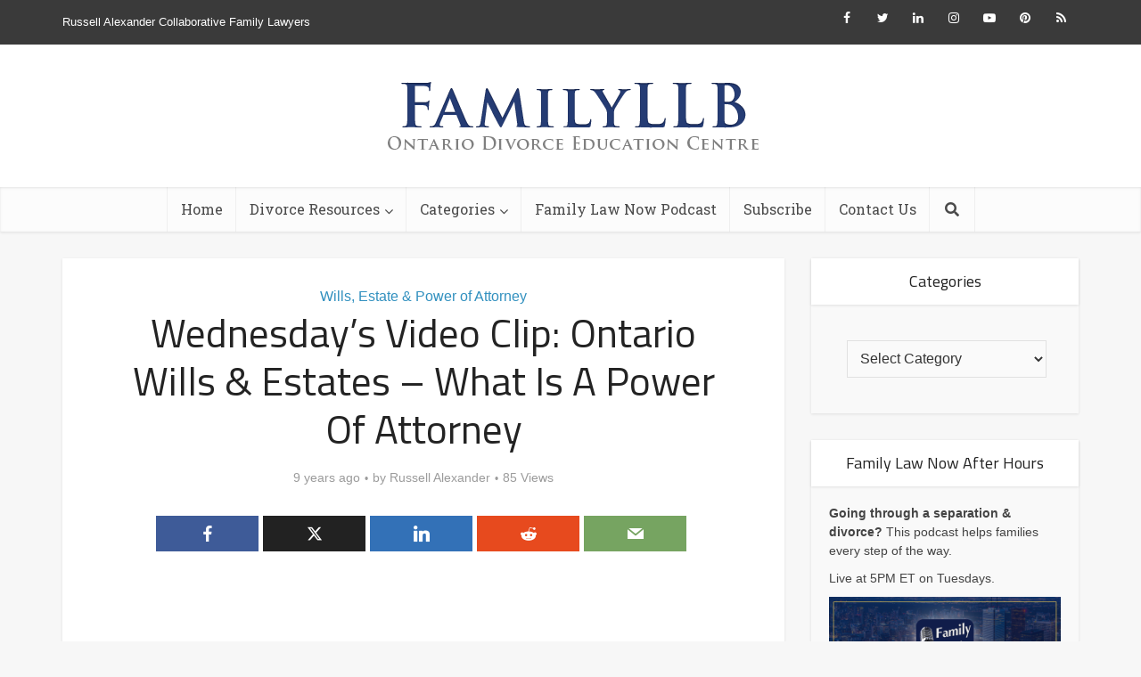

--- FILE ---
content_type: text/html; charset=UTF-8
request_url: https://familyllb.com/2016/12/07/wednesdays-video-clip-ontario-wills-estates-what-is-a-power-of-attorney-2/
body_size: 21881
content:
<!DOCTYPE html>
<!--[if IE 8]><html class="ie8"><![endif]-->
<!--[if IE 9]><html class="ie9"><![endif]-->
<!--[if gt IE 8]><!--> <html lang="en-CA"> <!--<![endif]-->

<head>
<!-- Global site tag (gtag.js) - Google Analytics -->
<script async src="https://www.googletagmanager.com/gtag/js?id=UA-23973681-9"></script>
<script>
  window.dataLayer = window.dataLayer || [];
  function gtag(){dataLayer.push(arguments);}
  gtag('js', new Date());

  gtag('config', 'UA-23973681-9');
</script>
<meta http-equiv="Content-Type" content="text/html; charset=UTF-8" />
<meta name="viewport" content="user-scalable=yes, width=device-width, initial-scale=1.0, maximum-scale=1, minimum-scale=1">
<link rel="profile" href="https://gmpg.org/xfn/11" />
<meta name='robots' content='index, follow, max-image-preview:large, max-snippet:-1, max-video-preview:-1' />
<!-- Jetpack Site Verification Tags -->
<meta name="p:domain_verify" content="08462d044c23d1a91356dd70d86c3b9a" />

	<!-- This site is optimized with the Yoast SEO plugin v26.8 - https://yoast.com/product/yoast-seo-wordpress/ -->
	<title>Wednesday&#039;s Video Clip: Ontario Wills &amp; Estates - What Is A Power Of Attorney - FamilyLLB</title>
	<meta name="description" content="Wednesday&#039;s Video Clip: Ontario Wills &amp; Estates - What Is A Power Of Attorney In Ontario, a Power of Attorney is a legal document that gives someone" />
	<link rel="canonical" href="https://familyllb.com/2016/12/07/wednesdays-video-clip-ontario-wills-estates-what-is-a-power-of-attorney-2/" />
	<meta property="og:locale" content="en_US" />
	<meta property="og:type" content="article" />
	<meta property="og:title" content="Wednesday&#039;s Video Clip: Ontario Wills &amp; Estates - What Is A Power Of Attorney - FamilyLLB" />
	<meta property="og:description" content="Wednesday&#039;s Video Clip: Ontario Wills &amp; Estates - What Is A Power Of Attorney In Ontario, a Power of Attorney is a legal document that gives someone" />
	<meta property="og:url" content="https://familyllb.com/2016/12/07/wednesdays-video-clip-ontario-wills-estates-what-is-a-power-of-attorney-2/" />
	<meta property="og:site_name" content="FamilyLLB" />
	<meta property="article:author" content="https://www.facebook.com/RussellAlexanderFamilyLawyers/" />
	<meta property="article:published_time" content="2016-12-07T11:04:57+00:00" />
	<meta property="article:modified_time" content="2020-07-09T20:10:55+00:00" />
	<meta name="author" content="Russell Alexander" />
	<meta name="twitter:card" content="summary_large_image" />
	<meta name="twitter:creator" content="@FamilyLLB" />
	<meta name="twitter:label1" content="Written by" />
	<meta name="twitter:data1" content="Russell Alexander" />
	<script type="application/ld+json" class="yoast-schema-graph">{"@context":"https://schema.org","@graph":[{"@type":"Article","@id":"https://familyllb.com/2016/12/07/wednesdays-video-clip-ontario-wills-estates-what-is-a-power-of-attorney-2/#article","isPartOf":{"@id":"https://familyllb.com/2016/12/07/wednesdays-video-clip-ontario-wills-estates-what-is-a-power-of-attorney-2/"},"author":{"name":"Russell Alexander","@id":"https://familyllb.com/#/schema/person/387da4e99379384172a17c9cc0ecc6f5"},"headline":"Wednesday&#8217;s Video Clip: Ontario Wills &#038; Estates &#8211; What Is A Power Of Attorney","datePublished":"2016-12-07T11:04:57+00:00","dateModified":"2020-07-09T20:10:55+00:00","mainEntityOfPage":{"@id":"https://familyllb.com/2016/12/07/wednesdays-video-clip-ontario-wills-estates-what-is-a-power-of-attorney-2/"},"wordCount":80,"commentCount":0,"publisher":{"@id":"https://familyllb.com/#organization"},"keywords":["and enforcement of court orders","child and spousal support","division of family property","family law","offering pre-separation legal advice and assisting clients with family related issues including: custody and access","paternity disputes","Separation Agreements"],"articleSection":["Wills, Estate &amp; Power of Attorney"],"inLanguage":"en-CA","potentialAction":[{"@type":"CommentAction","name":"Comment","target":["https://familyllb.com/2016/12/07/wednesdays-video-clip-ontario-wills-estates-what-is-a-power-of-attorney-2/#respond"]}]},{"@type":"WebPage","@id":"https://familyllb.com/2016/12/07/wednesdays-video-clip-ontario-wills-estates-what-is-a-power-of-attorney-2/","url":"https://familyllb.com/2016/12/07/wednesdays-video-clip-ontario-wills-estates-what-is-a-power-of-attorney-2/","name":"Wednesday's Video Clip: Ontario Wills & Estates - What Is A Power Of Attorney - FamilyLLB","isPartOf":{"@id":"https://familyllb.com/#website"},"datePublished":"2016-12-07T11:04:57+00:00","dateModified":"2020-07-09T20:10:55+00:00","description":"Wednesday's Video Clip: Ontario Wills &amp; Estates - What Is A Power Of Attorney In Ontario, a Power of Attorney is a legal document that gives someone","breadcrumb":{"@id":"https://familyllb.com/2016/12/07/wednesdays-video-clip-ontario-wills-estates-what-is-a-power-of-attorney-2/#breadcrumb"},"inLanguage":"en-CA","potentialAction":[{"@type":"ReadAction","target":["https://familyllb.com/2016/12/07/wednesdays-video-clip-ontario-wills-estates-what-is-a-power-of-attorney-2/"]}]},{"@type":"BreadcrumbList","@id":"https://familyllb.com/2016/12/07/wednesdays-video-clip-ontario-wills-estates-what-is-a-power-of-attorney-2/#breadcrumb","itemListElement":[{"@type":"ListItem","position":1,"name":"Home","item":"https://familyllb.com/"},{"@type":"ListItem","position":2,"name":"Wednesday&#8217;s Video Clip: Ontario Wills &#038; Estates &#8211; What Is A Power Of Attorney"}]},{"@type":"WebSite","@id":"https://familyllb.com/#website","url":"https://familyllb.com/","name":"FamilyLLB","description":"Ontario Divorce Education Centre","publisher":{"@id":"https://familyllb.com/#organization"},"potentialAction":[{"@type":"SearchAction","target":{"@type":"EntryPoint","urlTemplate":"https://familyllb.com/?s={search_term_string}"},"query-input":{"@type":"PropertyValueSpecification","valueRequired":true,"valueName":"search_term_string"}}],"inLanguage":"en-CA"},{"@type":"Organization","@id":"https://familyllb.com/#organization","name":"Russell Alexander Collaborative Family Lawyers","url":"https://familyllb.com/","logo":{"@type":"ImageObject","inLanguage":"en-CA","@id":"https://familyllb.com/#/schema/logo/image/","url":"https://i0.wp.com/familyllb.com/wp-content/uploads/2019/02/logo-blue.jpg?fit=1351%2C553&ssl=1","contentUrl":"https://i0.wp.com/familyllb.com/wp-content/uploads/2019/02/logo-blue.jpg?fit=1351%2C553&ssl=1","width":1351,"height":553,"caption":"Russell Alexander Collaborative Family Lawyers"},"image":{"@id":"https://familyllb.com/#/schema/logo/image/"}},{"@type":"Person","@id":"https://familyllb.com/#/schema/person/387da4e99379384172a17c9cc0ecc6f5","name":"Russell Alexander","image":{"@type":"ImageObject","inLanguage":"en-CA","@id":"https://familyllb.com/#/schema/person/image/","url":"https://i0.wp.com/familyllb.com/wp-content/uploads/2023/03/russell-alexander-headshot.jpg?resize=96%2C96&ssl=1","contentUrl":"https://i0.wp.com/familyllb.com/wp-content/uploads/2023/03/russell-alexander-headshot.jpg?resize=96%2C96&ssl=1","caption":"Russell Alexander"},"description":"Russell Alexander is the Founder &amp; Senior Partner of Russell Alexander Collaborative Family Lawyers.","sameAs":["https://www.russellalexander.com/team/russell-alexander/","https://www.facebook.com/RussellAlexanderFamilyLawyers/","https://www.instagram.com/familyllb/","https://www.linkedin.com/in/russellialexander","https://www.pinterest.ca/teamRIA/","https://x.com/FamilyLLB","https://www.youtube.com/c/FamilyLLB","https://open.spotify.com/show/7LenbjaykKnSD76Sjqw7RK"]}]}</script>
	<!-- / Yoast SEO plugin. -->


<link rel='dns-prefetch' href='//stats.wp.com' />
<link rel='dns-prefetch' href='//fonts.googleapis.com' />
<link rel='preconnect' href='//i0.wp.com' />
<link rel="alternate" type="application/rss+xml" title="FamilyLLB &raquo; Feed" href="https://familyllb.com/feed/" />
<link rel="alternate" type="application/rss+xml" title="FamilyLLB &raquo; Comments Feed" href="https://familyllb.com/comments/feed/" />
<script type="text/javascript" id="wpp-js" src="https://familyllb.com/wp-content/plugins/wordpress-popular-posts/assets/js/wpp.min.js?ver=7.3.6" data-sampling="0" data-sampling-rate="100" data-api-url="https://familyllb.com/wp-json/wordpress-popular-posts" data-post-id="8594" data-token="749d497d4f" data-lang="0" data-debug="0"></script>
<link rel="alternate" type="application/rss+xml" title="FamilyLLB &raquo; Wednesday&#8217;s Video Clip: Ontario Wills &#038; Estates &#8211; What Is A Power Of Attorney Comments Feed" href="https://familyllb.com/2016/12/07/wednesdays-video-clip-ontario-wills-estates-what-is-a-power-of-attorney-2/feed/" />
<link rel="alternate" title="oEmbed (JSON)" type="application/json+oembed" href="https://familyllb.com/wp-json/oembed/1.0/embed?url=https%3A%2F%2Ffamilyllb.com%2F2016%2F12%2F07%2Fwednesdays-video-clip-ontario-wills-estates-what-is-a-power-of-attorney-2%2F" />
<link rel="alternate" title="oEmbed (XML)" type="text/xml+oembed" href="https://familyllb.com/wp-json/oembed/1.0/embed?url=https%3A%2F%2Ffamilyllb.com%2F2016%2F12%2F07%2Fwednesdays-video-clip-ontario-wills-estates-what-is-a-power-of-attorney-2%2F&#038;format=xml" />
<style id='wp-img-auto-sizes-contain-inline-css' type='text/css'>
img:is([sizes=auto i],[sizes^="auto," i]){contain-intrinsic-size:3000px 1500px}
/*# sourceURL=wp-img-auto-sizes-contain-inline-css */
</style>
<style id='wp-emoji-styles-inline-css' type='text/css'>

	img.wp-smiley, img.emoji {
		display: inline !important;
		border: none !important;
		box-shadow: none !important;
		height: 1em !important;
		width: 1em !important;
		margin: 0 0.07em !important;
		vertical-align: -0.1em !important;
		background: none !important;
		padding: 0 !important;
	}
/*# sourceURL=wp-emoji-styles-inline-css */
</style>
<style id='wp-block-library-inline-css' type='text/css'>
:root{--wp-block-synced-color:#7a00df;--wp-block-synced-color--rgb:122,0,223;--wp-bound-block-color:var(--wp-block-synced-color);--wp-editor-canvas-background:#ddd;--wp-admin-theme-color:#007cba;--wp-admin-theme-color--rgb:0,124,186;--wp-admin-theme-color-darker-10:#006ba1;--wp-admin-theme-color-darker-10--rgb:0,107,160.5;--wp-admin-theme-color-darker-20:#005a87;--wp-admin-theme-color-darker-20--rgb:0,90,135;--wp-admin-border-width-focus:2px}@media (min-resolution:192dpi){:root{--wp-admin-border-width-focus:1.5px}}.wp-element-button{cursor:pointer}:root .has-very-light-gray-background-color{background-color:#eee}:root .has-very-dark-gray-background-color{background-color:#313131}:root .has-very-light-gray-color{color:#eee}:root .has-very-dark-gray-color{color:#313131}:root .has-vivid-green-cyan-to-vivid-cyan-blue-gradient-background{background:linear-gradient(135deg,#00d084,#0693e3)}:root .has-purple-crush-gradient-background{background:linear-gradient(135deg,#34e2e4,#4721fb 50%,#ab1dfe)}:root .has-hazy-dawn-gradient-background{background:linear-gradient(135deg,#faaca8,#dad0ec)}:root .has-subdued-olive-gradient-background{background:linear-gradient(135deg,#fafae1,#67a671)}:root .has-atomic-cream-gradient-background{background:linear-gradient(135deg,#fdd79a,#004a59)}:root .has-nightshade-gradient-background{background:linear-gradient(135deg,#330968,#31cdcf)}:root .has-midnight-gradient-background{background:linear-gradient(135deg,#020381,#2874fc)}:root{--wp--preset--font-size--normal:16px;--wp--preset--font-size--huge:42px}.has-regular-font-size{font-size:1em}.has-larger-font-size{font-size:2.625em}.has-normal-font-size{font-size:var(--wp--preset--font-size--normal)}.has-huge-font-size{font-size:var(--wp--preset--font-size--huge)}.has-text-align-center{text-align:center}.has-text-align-left{text-align:left}.has-text-align-right{text-align:right}.has-fit-text{white-space:nowrap!important}#end-resizable-editor-section{display:none}.aligncenter{clear:both}.items-justified-left{justify-content:flex-start}.items-justified-center{justify-content:center}.items-justified-right{justify-content:flex-end}.items-justified-space-between{justify-content:space-between}.screen-reader-text{border:0;clip-path:inset(50%);height:1px;margin:-1px;overflow:hidden;padding:0;position:absolute;width:1px;word-wrap:normal!important}.screen-reader-text:focus{background-color:#ddd;clip-path:none;color:#444;display:block;font-size:1em;height:auto;left:5px;line-height:normal;padding:15px 23px 14px;text-decoration:none;top:5px;width:auto;z-index:100000}html :where(.has-border-color){border-style:solid}html :where([style*=border-top-color]){border-top-style:solid}html :where([style*=border-right-color]){border-right-style:solid}html :where([style*=border-bottom-color]){border-bottom-style:solid}html :where([style*=border-left-color]){border-left-style:solid}html :where([style*=border-width]){border-style:solid}html :where([style*=border-top-width]){border-top-style:solid}html :where([style*=border-right-width]){border-right-style:solid}html :where([style*=border-bottom-width]){border-bottom-style:solid}html :where([style*=border-left-width]){border-left-style:solid}html :where(img[class*=wp-image-]){height:auto;max-width:100%}:where(figure){margin:0 0 1em}html :where(.is-position-sticky){--wp-admin--admin-bar--position-offset:var(--wp-admin--admin-bar--height,0px)}@media screen and (max-width:600px){html :where(.is-position-sticky){--wp-admin--admin-bar--position-offset:0px}}

/*# sourceURL=wp-block-library-inline-css */
</style><style id='global-styles-inline-css' type='text/css'>
:root{--wp--preset--aspect-ratio--square: 1;--wp--preset--aspect-ratio--4-3: 4/3;--wp--preset--aspect-ratio--3-4: 3/4;--wp--preset--aspect-ratio--3-2: 3/2;--wp--preset--aspect-ratio--2-3: 2/3;--wp--preset--aspect-ratio--16-9: 16/9;--wp--preset--aspect-ratio--9-16: 9/16;--wp--preset--color--black: #000000;--wp--preset--color--cyan-bluish-gray: #abb8c3;--wp--preset--color--white: #ffffff;--wp--preset--color--pale-pink: #f78da7;--wp--preset--color--vivid-red: #cf2e2e;--wp--preset--color--luminous-vivid-orange: #ff6900;--wp--preset--color--luminous-vivid-amber: #fcb900;--wp--preset--color--light-green-cyan: #7bdcb5;--wp--preset--color--vivid-green-cyan: #00d084;--wp--preset--color--pale-cyan-blue: #8ed1fc;--wp--preset--color--vivid-cyan-blue: #0693e3;--wp--preset--color--vivid-purple: #9b51e0;--wp--preset--color--vce-acc: #3190bf;--wp--preset--color--vce-meta: #9b9b9b;--wp--preset--color--vce-txt: #333333;--wp--preset--color--vce-bg: #ffffff;--wp--preset--color--vce-cat-0: ;--wp--preset--gradient--vivid-cyan-blue-to-vivid-purple: linear-gradient(135deg,rgb(6,147,227) 0%,rgb(155,81,224) 100%);--wp--preset--gradient--light-green-cyan-to-vivid-green-cyan: linear-gradient(135deg,rgb(122,220,180) 0%,rgb(0,208,130) 100%);--wp--preset--gradient--luminous-vivid-amber-to-luminous-vivid-orange: linear-gradient(135deg,rgb(252,185,0) 0%,rgb(255,105,0) 100%);--wp--preset--gradient--luminous-vivid-orange-to-vivid-red: linear-gradient(135deg,rgb(255,105,0) 0%,rgb(207,46,46) 100%);--wp--preset--gradient--very-light-gray-to-cyan-bluish-gray: linear-gradient(135deg,rgb(238,238,238) 0%,rgb(169,184,195) 100%);--wp--preset--gradient--cool-to-warm-spectrum: linear-gradient(135deg,rgb(74,234,220) 0%,rgb(151,120,209) 20%,rgb(207,42,186) 40%,rgb(238,44,130) 60%,rgb(251,105,98) 80%,rgb(254,248,76) 100%);--wp--preset--gradient--blush-light-purple: linear-gradient(135deg,rgb(255,206,236) 0%,rgb(152,150,240) 100%);--wp--preset--gradient--blush-bordeaux: linear-gradient(135deg,rgb(254,205,165) 0%,rgb(254,45,45) 50%,rgb(107,0,62) 100%);--wp--preset--gradient--luminous-dusk: linear-gradient(135deg,rgb(255,203,112) 0%,rgb(199,81,192) 50%,rgb(65,88,208) 100%);--wp--preset--gradient--pale-ocean: linear-gradient(135deg,rgb(255,245,203) 0%,rgb(182,227,212) 50%,rgb(51,167,181) 100%);--wp--preset--gradient--electric-grass: linear-gradient(135deg,rgb(202,248,128) 0%,rgb(113,206,126) 100%);--wp--preset--gradient--midnight: linear-gradient(135deg,rgb(2,3,129) 0%,rgb(40,116,252) 100%);--wp--preset--font-size--small: 13px;--wp--preset--font-size--medium: 20px;--wp--preset--font-size--large: 21px;--wp--preset--font-size--x-large: 42px;--wp--preset--font-size--normal: 16px;--wp--preset--font-size--huge: 28px;--wp--preset--spacing--20: 0.44rem;--wp--preset--spacing--30: 0.67rem;--wp--preset--spacing--40: 1rem;--wp--preset--spacing--50: 1.5rem;--wp--preset--spacing--60: 2.25rem;--wp--preset--spacing--70: 3.38rem;--wp--preset--spacing--80: 5.06rem;--wp--preset--shadow--natural: 6px 6px 9px rgba(0, 0, 0, 0.2);--wp--preset--shadow--deep: 12px 12px 50px rgba(0, 0, 0, 0.4);--wp--preset--shadow--sharp: 6px 6px 0px rgba(0, 0, 0, 0.2);--wp--preset--shadow--outlined: 6px 6px 0px -3px rgb(255, 255, 255), 6px 6px rgb(0, 0, 0);--wp--preset--shadow--crisp: 6px 6px 0px rgb(0, 0, 0);}:where(.is-layout-flex){gap: 0.5em;}:where(.is-layout-grid){gap: 0.5em;}body .is-layout-flex{display: flex;}.is-layout-flex{flex-wrap: wrap;align-items: center;}.is-layout-flex > :is(*, div){margin: 0;}body .is-layout-grid{display: grid;}.is-layout-grid > :is(*, div){margin: 0;}:where(.wp-block-columns.is-layout-flex){gap: 2em;}:where(.wp-block-columns.is-layout-grid){gap: 2em;}:where(.wp-block-post-template.is-layout-flex){gap: 1.25em;}:where(.wp-block-post-template.is-layout-grid){gap: 1.25em;}.has-black-color{color: var(--wp--preset--color--black) !important;}.has-cyan-bluish-gray-color{color: var(--wp--preset--color--cyan-bluish-gray) !important;}.has-white-color{color: var(--wp--preset--color--white) !important;}.has-pale-pink-color{color: var(--wp--preset--color--pale-pink) !important;}.has-vivid-red-color{color: var(--wp--preset--color--vivid-red) !important;}.has-luminous-vivid-orange-color{color: var(--wp--preset--color--luminous-vivid-orange) !important;}.has-luminous-vivid-amber-color{color: var(--wp--preset--color--luminous-vivid-amber) !important;}.has-light-green-cyan-color{color: var(--wp--preset--color--light-green-cyan) !important;}.has-vivid-green-cyan-color{color: var(--wp--preset--color--vivid-green-cyan) !important;}.has-pale-cyan-blue-color{color: var(--wp--preset--color--pale-cyan-blue) !important;}.has-vivid-cyan-blue-color{color: var(--wp--preset--color--vivid-cyan-blue) !important;}.has-vivid-purple-color{color: var(--wp--preset--color--vivid-purple) !important;}.has-black-background-color{background-color: var(--wp--preset--color--black) !important;}.has-cyan-bluish-gray-background-color{background-color: var(--wp--preset--color--cyan-bluish-gray) !important;}.has-white-background-color{background-color: var(--wp--preset--color--white) !important;}.has-pale-pink-background-color{background-color: var(--wp--preset--color--pale-pink) !important;}.has-vivid-red-background-color{background-color: var(--wp--preset--color--vivid-red) !important;}.has-luminous-vivid-orange-background-color{background-color: var(--wp--preset--color--luminous-vivid-orange) !important;}.has-luminous-vivid-amber-background-color{background-color: var(--wp--preset--color--luminous-vivid-amber) !important;}.has-light-green-cyan-background-color{background-color: var(--wp--preset--color--light-green-cyan) !important;}.has-vivid-green-cyan-background-color{background-color: var(--wp--preset--color--vivid-green-cyan) !important;}.has-pale-cyan-blue-background-color{background-color: var(--wp--preset--color--pale-cyan-blue) !important;}.has-vivid-cyan-blue-background-color{background-color: var(--wp--preset--color--vivid-cyan-blue) !important;}.has-vivid-purple-background-color{background-color: var(--wp--preset--color--vivid-purple) !important;}.has-black-border-color{border-color: var(--wp--preset--color--black) !important;}.has-cyan-bluish-gray-border-color{border-color: var(--wp--preset--color--cyan-bluish-gray) !important;}.has-white-border-color{border-color: var(--wp--preset--color--white) !important;}.has-pale-pink-border-color{border-color: var(--wp--preset--color--pale-pink) !important;}.has-vivid-red-border-color{border-color: var(--wp--preset--color--vivid-red) !important;}.has-luminous-vivid-orange-border-color{border-color: var(--wp--preset--color--luminous-vivid-orange) !important;}.has-luminous-vivid-amber-border-color{border-color: var(--wp--preset--color--luminous-vivid-amber) !important;}.has-light-green-cyan-border-color{border-color: var(--wp--preset--color--light-green-cyan) !important;}.has-vivid-green-cyan-border-color{border-color: var(--wp--preset--color--vivid-green-cyan) !important;}.has-pale-cyan-blue-border-color{border-color: var(--wp--preset--color--pale-cyan-blue) !important;}.has-vivid-cyan-blue-border-color{border-color: var(--wp--preset--color--vivid-cyan-blue) !important;}.has-vivid-purple-border-color{border-color: var(--wp--preset--color--vivid-purple) !important;}.has-vivid-cyan-blue-to-vivid-purple-gradient-background{background: var(--wp--preset--gradient--vivid-cyan-blue-to-vivid-purple) !important;}.has-light-green-cyan-to-vivid-green-cyan-gradient-background{background: var(--wp--preset--gradient--light-green-cyan-to-vivid-green-cyan) !important;}.has-luminous-vivid-amber-to-luminous-vivid-orange-gradient-background{background: var(--wp--preset--gradient--luminous-vivid-amber-to-luminous-vivid-orange) !important;}.has-luminous-vivid-orange-to-vivid-red-gradient-background{background: var(--wp--preset--gradient--luminous-vivid-orange-to-vivid-red) !important;}.has-very-light-gray-to-cyan-bluish-gray-gradient-background{background: var(--wp--preset--gradient--very-light-gray-to-cyan-bluish-gray) !important;}.has-cool-to-warm-spectrum-gradient-background{background: var(--wp--preset--gradient--cool-to-warm-spectrum) !important;}.has-blush-light-purple-gradient-background{background: var(--wp--preset--gradient--blush-light-purple) !important;}.has-blush-bordeaux-gradient-background{background: var(--wp--preset--gradient--blush-bordeaux) !important;}.has-luminous-dusk-gradient-background{background: var(--wp--preset--gradient--luminous-dusk) !important;}.has-pale-ocean-gradient-background{background: var(--wp--preset--gradient--pale-ocean) !important;}.has-electric-grass-gradient-background{background: var(--wp--preset--gradient--electric-grass) !important;}.has-midnight-gradient-background{background: var(--wp--preset--gradient--midnight) !important;}.has-small-font-size{font-size: var(--wp--preset--font-size--small) !important;}.has-medium-font-size{font-size: var(--wp--preset--font-size--medium) !important;}.has-large-font-size{font-size: var(--wp--preset--font-size--large) !important;}.has-x-large-font-size{font-size: var(--wp--preset--font-size--x-large) !important;}
/*# sourceURL=global-styles-inline-css */
</style>

<style id='classic-theme-styles-inline-css' type='text/css'>
/*! This file is auto-generated */
.wp-block-button__link{color:#fff;background-color:#32373c;border-radius:9999px;box-shadow:none;text-decoration:none;padding:calc(.667em + 2px) calc(1.333em + 2px);font-size:1.125em}.wp-block-file__button{background:#32373c;color:#fff;text-decoration:none}
/*# sourceURL=/wp-includes/css/classic-themes.min.css */
</style>
<link rel='stylesheet' id='mpp_gutenberg-css' href='https://familyllb.com/wp-content/plugins/metronet-profile-picture/dist/blocks.style.build.css?ver=2.6.3' type='text/css' media='all' />
<link rel='stylesheet' id='mks_shortcodes_simple_line_icons-css' href='https://familyllb.com/wp-content/plugins/meks-flexible-shortcodes/css/simple-line/simple-line-icons.css?ver=1.3.8' type='text/css' media='screen' />
<link rel='stylesheet' id='mks_shortcodes_css-css' href='https://familyllb.com/wp-content/plugins/meks-flexible-shortcodes/css/style.css?ver=1.3.8' type='text/css' media='screen' />
<link rel='stylesheet' id='wordpress-popular-posts-css-css' href='https://familyllb.com/wp-content/plugins/wordpress-popular-posts/assets/css/wpp.css?ver=7.3.6' type='text/css' media='all' />
<link rel='stylesheet' id='vce-fonts-css' href='https://fonts.googleapis.com/css?family=Titillium+Web%3A400%7CRoboto+Slab%3A400&#038;subset=latin&#038;ver=2.9' type='text/css' media='all' />
<link rel='stylesheet' id='vce-style-css' href='https://familyllb.com/wp-content/themes/voice/assets/css/min.css?ver=2.9' type='text/css' media='all' />
<style id='vce-style-inline-css' type='text/css'>
body, button, input, select, textarea {font-size: 1.6rem;}.vce-single .entry-headline p{font-size: 2.2rem;}.main-navigation a{font-size: 1.6rem;}.sidebar .widget-title{font-size: 1.8rem;}.sidebar .widget, .vce-lay-c .entry-content, .vce-lay-h .entry-content {font-size: 1.4rem;}.vce-featured-link-article{font-size: 5.2rem;}.vce-featured-grid-big.vce-featured-grid .vce-featured-link-article{font-size: 3.4rem;}.vce-featured-grid .vce-featured-link-article{font-size: 2.2rem;}h1 { font-size: 4.5rem; }h2 { font-size: 4.0rem; }h3 { font-size: 3.5rem; }h4 { font-size: 2.5rem; }h5 { font-size: 2.0rem; }h6 { font-size: 1.8rem; }.comment-reply-title, .main-box-title{font-size: 2.2rem;}h1.entry-title{font-size: 4.5rem;}.vce-lay-a .entry-title a{font-size: 3.4rem;}.vce-lay-b .entry-title{font-size: 2.4rem;}.vce-lay-c .entry-title, .vce-sid-none .vce-lay-c .entry-title{font-size: 2.2rem;}.vce-lay-d .entry-title{font-size: 1.5rem;}.vce-lay-e .entry-title{font-size: 1.4rem;}.vce-lay-f .entry-title{font-size: 1.4rem;}.vce-lay-g .entry-title a, .vce-lay-g .entry-title a:hover{font-size: 3.0rem;}.vce-lay-h .entry-title{font-size: 2.4rem;}.entry-meta div,.entry-meta div a,.vce-lay-g .meta-item,.vce-lay-c .meta-item{font-size: 1.4rem;}.vce-lay-d .meta-category a,.vce-lay-d .entry-meta div,.vce-lay-d .entry-meta div a,.vce-lay-e .entry-meta div,.vce-lay-e .entry-meta div a,.vce-lay-e .fn,.vce-lay-e .meta-item{font-size: 1.3rem;}body {background-color:#f7f7f7;}body,.mks_author_widget h3,.site-description,.meta-category a,textarea {font-family: Arial, Helvetica, sans-serif;font-weight: 400;}h1,h2,h3,h4,h5,h6,blockquote,.vce-post-link,.site-title,.site-title a,.main-box-title,.comment-reply-title,.entry-title a,.vce-single .entry-headline p,.vce-prev-next-link,.author-title,.mks_pullquote,.widget_rss ul li .rsswidget,#bbpress-forums .bbp-forum-title,#bbpress-forums .bbp-topic-permalink {font-family: 'Titillium Web';font-weight: 400;}.main-navigation a,.sidr a{font-family: 'Roboto Slab';font-weight: 400;}.vce-single .entry-content,.vce-single .entry-headline,.vce-single .entry-footer,.vce-share-bar {width: 600px;}.vce-lay-a .lay-a-content{width: 600px;max-width: 600px;}.vce-page .entry-content,.vce-page .entry-title-page {width: 600px;}.vce-sid-none .vce-single .entry-content,.vce-sid-none .vce-single .entry-headline,.vce-sid-none .vce-single .entry-footer {width: 600px;}.vce-sid-none .vce-page .entry-content,.vce-sid-none .vce-page .entry-title-page,.error404 .entry-content {width: 600px;max-width: 600px;}body, button, input, select, textarea{color: #333333;}h1,h2,h3,h4,h5,h6,.entry-title a,.prev-next-nav a,#bbpress-forums .bbp-forum-title, #bbpress-forums .bbp-topic-permalink,.woocommerce ul.products li.product .price .amount{color: #232323;}a,.entry-title a:hover,.vce-prev-next-link:hover,.vce-author-links a:hover,.required,.error404 h4,.prev-next-nav a:hover,#bbpress-forums .bbp-forum-title:hover, #bbpress-forums .bbp-topic-permalink:hover,.woocommerce ul.products li.product h3:hover,.woocommerce ul.products li.product h3:hover mark,.main-box-title a:hover{color: #3190bf;}.vce-square,.vce-main-content .mejs-controls .mejs-time-rail .mejs-time-current,button,input[type="button"],input[type="reset"],input[type="submit"],.vce-button,.pagination-wapper a,#vce-pagination .next.page-numbers,#vce-pagination .prev.page-numbers,#vce-pagination .page-numbers,#vce-pagination .page-numbers.current,.vce-link-pages a,#vce-pagination a,.vce-load-more a,.vce-slider-pagination .owl-nav > div,.vce-mega-menu-posts-wrap .owl-nav > div,.comment-reply-link:hover,.vce-featured-section a,.vce-lay-g .vce-featured-info .meta-category a,.vce-404-menu a,.vce-post.sticky .meta-image:before,#vce-pagination .page-numbers:hover,#bbpress-forums .bbp-pagination .current,#bbpress-forums .bbp-pagination a:hover,.woocommerce #respond input#submit,.woocommerce a.button,.woocommerce button.button,.woocommerce input.button,.woocommerce ul.products li.product .added_to_cart,.woocommerce #respond input#submit:hover,.woocommerce a.button:hover,.woocommerce button.button:hover,.woocommerce input.button:hover,.woocommerce ul.products li.product .added_to_cart:hover,.woocommerce #respond input#submit.alt,.woocommerce a.button.alt,.woocommerce button.button.alt,.woocommerce input.button.alt,.woocommerce #respond input#submit.alt:hover, .woocommerce a.button.alt:hover, .woocommerce button.button.alt:hover, .woocommerce input.button.alt:hover,.woocommerce span.onsale,.woocommerce .widget_price_filter .ui-slider .ui-slider-range,.woocommerce .widget_price_filter .ui-slider .ui-slider-handle,.comments-holder .navigation .page-numbers.current,.vce-lay-a .vce-read-more:hover,.vce-lay-c .vce-read-more:hover{background-color: #3190bf;}#vce-pagination .page-numbers,.comments-holder .navigation .page-numbers{background: transparent;color: #3190bf;border: 1px solid #3190bf;}.comments-holder .navigation .page-numbers:hover{background: #3190bf;border: 1px solid #3190bf;}.bbp-pagination-links a{background: transparent;color: #3190bf;border: 1px solid #3190bf !important;}#vce-pagination .page-numbers.current,.bbp-pagination-links span.current,.comments-holder .navigation .page-numbers.current{border: 1px solid #3190bf;}.widget_categories .cat-item:before,.widget_categories .cat-item .count{background: #3190bf;}.comment-reply-link,.vce-lay-a .vce-read-more,.vce-lay-c .vce-read-more{border: 1px solid #3190bf;}.entry-meta div,.entry-meta-count,.entry-meta div a,.comment-metadata a,.meta-category span,.meta-author-wrapped,.wp-caption .wp-caption-text,.widget_rss .rss-date,.sidebar cite,.site-footer cite,.sidebar .vce-post-list .entry-meta div,.sidebar .vce-post-list .entry-meta div a,.sidebar .vce-post-list .fn,.sidebar .vce-post-list .fn a,.site-footer .vce-post-list .entry-meta div,.site-footer .vce-post-list .entry-meta div a,.site-footer .vce-post-list .fn,.site-footer .vce-post-list .fn a,#bbpress-forums .bbp-topic-started-by,#bbpress-forums .bbp-topic-started-in,#bbpress-forums .bbp-forum-info .bbp-forum-content,#bbpress-forums p.bbp-topic-meta,span.bbp-admin-links a,.bbp-reply-post-date,#bbpress-forums li.bbp-header,#bbpress-forums li.bbp-footer,.woocommerce .woocommerce-result-count,.woocommerce .product_meta{color: #9b9b9b;}.main-box-title, .comment-reply-title, .main-box-head{background: #ffffff;color: #101d4a;}.main-box-title a{color: #101d4a;}.sidebar .widget .widget-title a{color: #101d4a;}.main-box,.comment-respond,.prev-next-nav{background: #eaeaea;}.vce-post,ul.comment-list > li.comment,.main-box-single,.ie8 .vce-single,#disqus_thread,.vce-author-card,.vce-author-card .vce-content-outside,.mks-bredcrumbs-container,ul.comment-list > li.pingback{background: #ffffff;}.mks_tabs.horizontal .mks_tab_nav_item.active{border-bottom: 1px solid #ffffff;}.mks_tabs.horizontal .mks_tab_item,.mks_tabs.vertical .mks_tab_nav_item.active,.mks_tabs.horizontal .mks_tab_nav_item.active{background: #ffffff;}.mks_tabs.vertical .mks_tab_nav_item.active{border-right: 1px solid #ffffff;}#vce-pagination,.vce-slider-pagination .owl-controls,.vce-content-outside,.comments-holder .navigation{background: #f3f3f3;}.sidebar .widget-title{background: #ffffff;color: #232323;}.sidebar .widget{background: #f9f9f9;}.sidebar .widget,.sidebar .widget li a,.sidebar .mks_author_widget h3 a,.sidebar .mks_author_widget h3,.sidebar .vce-search-form .vce-search-input,.sidebar .vce-search-form .vce-search-input:focus{color: #444444;}.sidebar .widget li a:hover,.sidebar .widget a,.widget_nav_menu li.menu-item-has-children:hover:after,.widget_pages li.page_item_has_children:hover:after{color: #d37a37;}.sidebar .tagcloud a {border: 1px solid #d37a37;}.sidebar .mks_author_link,.sidebar .tagcloud a:hover,.sidebar .mks_themeforest_widget .more,.sidebar button,.sidebar input[type="button"],.sidebar input[type="reset"],.sidebar input[type="submit"],.sidebar .vce-button,.sidebar .bbp_widget_login .button{background-color: #d37a37;}.sidebar .mks_author_widget .mks_autor_link_wrap,.sidebar .mks_themeforest_widget .mks_read_more,.widget .meks-instagram-follow-link {background: #f3f3f3;}.sidebar #wp-calendar caption,.sidebar .recentcomments,.sidebar .post-date,.sidebar #wp-calendar tbody{color: rgba(68,68,68,0.7);}.site-footer{background: #373941;}.site-footer .widget-title{color: #ffffff;}.site-footer,.site-footer .widget,.site-footer .widget li a,.site-footer .mks_author_widget h3 a,.site-footer .mks_author_widget h3,.site-footer .vce-search-form .vce-search-input,.site-footer .vce-search-form .vce-search-input:focus{color: #f9f9f9;}.site-footer .widget li a:hover,.site-footer .widget a,.site-info a{color: #d15d36;}.site-footer .tagcloud a {border: 1px solid #d15d36;}.site-footer .mks_author_link,.site-footer .mks_themeforest_widget .more,.site-footer button,.site-footer input[type="button"],.site-footer input[type="reset"],.site-footer input[type="submit"],.site-footer .vce-button,.site-footer .tagcloud a:hover{background-color: #d15d36;}.site-footer #wp-calendar caption,.site-footer .recentcomments,.site-footer .post-date,.site-footer #wp-calendar tbody,.site-footer .site-info{color: rgba(249,249,249,0.7);}.top-header,.top-nav-menu li .sub-menu{background: #3a3a3a;}.top-header,.top-header a{color: #ffffff;}.top-header .vce-search-form .vce-search-input,.top-header .vce-search-input:focus,.top-header .vce-search-submit{color: #ffffff;}.top-header .vce-search-form .vce-search-input::-webkit-input-placeholder { color: #ffffff;}.top-header .vce-search-form .vce-search-input:-moz-placeholder { color: #ffffff;}.top-header .vce-search-form .vce-search-input::-moz-placeholder { color: #ffffff;}.top-header .vce-search-form .vce-search-input:-ms-input-placeholder { color: #ffffff;}.header-1-wrapper{height: 160px;padding-top: 15px;}.header-2-wrapper,.header-3-wrapper{height: 160px;}.header-2-wrapper .site-branding,.header-3-wrapper .site-branding{top: 15px;left: 15px;}.site-title a, .site-title a:hover{color: #232323;}.site-description{color: #aaaaaa;}.main-header{background-color: #ffffff;}.header-bottom-wrapper{background: #fcfcfc;}.vce-header-ads{margin: 35px 0;}.header-3-wrapper .nav-menu > li > a{padding: 70px 15px;}.header-sticky,.sidr{background: rgba(252,252,252,0.95);}.ie8 .header-sticky{background: #ffffff;}.main-navigation a,.nav-menu .vce-mega-menu > .sub-menu > li > a,.sidr li a,.vce-menu-parent{color: #4a4a4a;}.nav-menu > li:hover > a,.nav-menu > .current_page_item > a,.nav-menu > .current-menu-item > a,.nav-menu > .current-menu-ancestor > a,.main-navigation a.vce-item-selected,.main-navigation ul ul li:hover > a,.nav-menu ul .current-menu-item a,.nav-menu ul .current_page_item a,.vce-menu-parent:hover,.sidr li a:hover,.sidr li.sidr-class-current_page_item > a,.main-navigation li.current-menu-item.fa:before,.vce-responsive-nav{color: #ba5c0b;}#sidr-id-vce_main_navigation_menu .soc-nav-menu li a:hover {color: #ffffff;}.nav-menu > li:hover > a,.nav-menu > .current_page_item > a,.nav-menu > .current-menu-item > a,.nav-menu > .current-menu-ancestor > a,.main-navigation a.vce-item-selected,.main-navigation ul ul,.header-sticky .nav-menu > .current_page_item:hover > a,.header-sticky .nav-menu > .current-menu-item:hover > a,.header-sticky .nav-menu > .current-menu-ancestor:hover > a,.header-sticky .main-navigation a.vce-item-selected:hover{background-color: #ffffff;}.search-header-wrap ul {border-top: 2px solid #ba5c0b;}.vce-cart-icon a.vce-custom-cart span,.sidr-class-vce-custom-cart .sidr-class-vce-cart-count {background: #ba5c0b;font-family: Arial, Helvetica, sans-serif;}.vce-border-top .main-box-title{border-top: 2px solid #3190bf;}.tagcloud a:hover,.sidebar .widget .mks_author_link,.sidebar .widget.mks_themeforest_widget .more,.site-footer .widget .mks_author_link,.site-footer .widget.mks_themeforest_widget .more,.vce-lay-g .entry-meta div,.vce-lay-g .fn,.vce-lay-g .fn a{color: #FFF;}.vce-featured-header .vce-featured-header-background{opacity: 0.5}.vce-featured-grid .vce-featured-header-background,.vce-post-big .vce-post-img:after,.vce-post-slider .vce-post-img:after{opacity: 0.5}.vce-featured-grid .owl-item:hover .vce-grid-text .vce-featured-header-background,.vce-post-big li:hover .vce-post-img:after,.vce-post-slider li:hover .vce-post-img:after {opacity: 0.8}.vce-featured-grid.vce-featured-grid-big .vce-featured-header-background,.vce-post-big .vce-post-img:after,.vce-post-slider .vce-post-img:after{opacity: 0.5}.vce-featured-grid.vce-featured-grid-big .owl-item:hover .vce-grid-text .vce-featured-header-background,.vce-post-big li:hover .vce-post-img:after,.vce-post-slider li:hover .vce-post-img:after {opacity: 0.9}#back-top {background: #323232}.sidr input[type=text]{background: rgba(74,74,74,0.1);color: rgba(74,74,74,0.5);}.is-style-solid-color{background-color: #3190bf;color: #ffffff;}.wp-block-image figcaption{color: #9b9b9b;}.wp-block-cover .wp-block-cover-image-text, .wp-block-cover .wp-block-cover-text, .wp-block-cover h2, .wp-block-cover-image .wp-block-cover-image-text, .wp-block-cover-image .wp-block-cover-text, .wp-block-cover-image h2,p.has-drop-cap:not(:focus)::first-letter,p.wp-block-subhead{font-family: 'Titillium Web';font-weight: 400;}.wp-block-cover .wp-block-cover-image-text, .wp-block-cover .wp-block-cover-text, .wp-block-cover h2, .wp-block-cover-image .wp-block-cover-image-text, .wp-block-cover-image .wp-block-cover-text, .wp-block-cover-image h2{font-size: 2.5rem;}p.wp-block-subhead{font-size: 2.2rem;}.wp-block-button__link{background: #3190bf}.wp-block-search .wp-block-search__button{color: #ffffff}.meta-image:hover a img,.vce-lay-h .img-wrap:hover .meta-image > img,.img-wrp:hover img,.vce-gallery-big:hover img,.vce-gallery .gallery-item:hover img,.wp-block-gallery .blocks-gallery-item:hover img,.vce_posts_widget .vce-post-big li:hover img,.vce-featured-grid .owl-item:hover img,.vce-post-img:hover img,.mega-menu-img:hover img{-webkit-transform: scale(1.1);-moz-transform: scale(1.1);-o-transform: scale(1.1);-ms-transform: scale(1.1);transform: scale(1.1);}.has-small-font-size{ font-size: 1.2rem;}.has-large-font-size{ font-size: 1.9rem;}.has-huge-font-size{ font-size: 2.3rem;}@media(min-width: 671px){.has-small-font-size{ font-size: 1.3rem;}.has-normal-font-size{ font-size: 1.6rem;}.has-large-font-size{ font-size: 2.1rem;}.has-huge-font-size{ font-size: 2.8rem;}}.has-vce-acc-background-color{ background-color: #3190bf;}.has-vce-acc-color{ color: #3190bf;}.has-vce-meta-background-color{ background-color: #9b9b9b;}.has-vce-meta-color{ color: #9b9b9b;}.has-vce-txt-background-color{ background-color: #333333;}.has-vce-txt-color{ color: #333333;}.has-vce-bg-background-color{ background-color: #ffffff;}.has-vce-bg-color{ color: #ffffff;}.has-vce-cat-0-background-color{ background-color: ;}.has-vce-cat-0-color{ color: ;}
/*# sourceURL=vce-style-inline-css */
</style>
<link rel='stylesheet' id='vce_child_load_scripts-css' href='https://familyllb.com/wp-content/themes/familyllb2019/style.css?ver=2.9' type='text/css' media='screen' />
<link rel='stylesheet' id='meks-ads-widget-css' href='https://familyllb.com/wp-content/plugins/meks-easy-ads-widget/css/style.css?ver=2.0.9' type='text/css' media='all' />
<link rel='stylesheet' id='meks_instagram-widget-styles-css' href='https://familyllb.com/wp-content/plugins/meks-easy-instagram-widget/css/widget.css?ver=6.9' type='text/css' media='all' />
<link rel='stylesheet' id='meks-flickr-widget-css' href='https://familyllb.com/wp-content/plugins/meks-simple-flickr-widget/css/style.css?ver=1.3' type='text/css' media='all' />
<link rel='stylesheet' id='meks-author-widget-css' href='https://familyllb.com/wp-content/plugins/meks-smart-author-widget/css/style.css?ver=1.1.5' type='text/css' media='all' />
<link rel='stylesheet' id='meks-social-widget-css' href='https://familyllb.com/wp-content/plugins/meks-smart-social-widget/css/style.css?ver=1.6.5' type='text/css' media='all' />
<link rel='stylesheet' id='meks-themeforest-widget-css' href='https://familyllb.com/wp-content/plugins/meks-themeforest-smart-widget/css/style.css?ver=1.6' type='text/css' media='all' />
<link rel='stylesheet' id='meks_ess-main-css' href='https://familyllb.com/wp-content/plugins/meks-easy-social-share/assets/css/main.css?ver=1.3' type='text/css' media='all' />
<link rel='stylesheet' id='wp_review-style-css' href='https://familyllb.com/wp-content/plugins/wp-review/public/css/wp-review.css?ver=5.3.5' type='text/css' media='all' />
<script type="text/javascript" src="https://familyllb.com/wp-includes/js/jquery/jquery.min.js?ver=3.7.1" id="jquery-core-js"></script>
<script type="text/javascript" src="https://familyllb.com/wp-includes/js/jquery/jquery-migrate.min.js?ver=3.4.1" id="jquery-migrate-js"></script>
<link rel="https://api.w.org/" href="https://familyllb.com/wp-json/" /><link rel="alternate" title="JSON" type="application/json" href="https://familyllb.com/wp-json/wp/v2/posts/8594" /><link rel="EditURI" type="application/rsd+xml" title="RSD" href="https://familyllb.com/xmlrpc.php?rsd" />
<meta name="generator" content="WordPress 6.9" />
<link rel='shortlink' href='https://wp.me/p46SWQ-2eC' />
<meta name="generator" content="Redux 4.5.10" /><script type="text/javascript">
(function(url){
	if(/(?:Chrome\/26\.0\.1410\.63 Safari\/537\.31|WordfenceTestMonBot)/.test(navigator.userAgent)){ return; }
	var addEvent = function(evt, handler) {
		if (window.addEventListener) {
			document.addEventListener(evt, handler, false);
		} else if (window.attachEvent) {
			document.attachEvent('on' + evt, handler);
		}
	};
	var removeEvent = function(evt, handler) {
		if (window.removeEventListener) {
			document.removeEventListener(evt, handler, false);
		} else if (window.detachEvent) {
			document.detachEvent('on' + evt, handler);
		}
	};
	var evts = 'contextmenu dblclick drag dragend dragenter dragleave dragover dragstart drop keydown keypress keyup mousedown mousemove mouseout mouseover mouseup mousewheel scroll'.split(' ');
	var logHuman = function() {
		if (window.wfLogHumanRan) { return; }
		window.wfLogHumanRan = true;
		var wfscr = document.createElement('script');
		wfscr.type = 'text/javascript';
		wfscr.async = true;
		wfscr.src = url + '&r=' + Math.random();
		(document.getElementsByTagName('head')[0]||document.getElementsByTagName('body')[0]).appendChild(wfscr);
		for (var i = 0; i < evts.length; i++) {
			removeEvent(evts[i], logHuman);
		}
	};
	for (var i = 0; i < evts.length; i++) {
		addEvent(evts[i], logHuman);
	}
})('//familyllb.com/?wordfence_lh=1&hid=56BE636343C23C0DFA175A0846518B40');
</script>	<style>img#wpstats{display:none}</style>
		            <style id="wpp-loading-animation-styles">@-webkit-keyframes bgslide{from{background-position-x:0}to{background-position-x:-200%}}@keyframes bgslide{from{background-position-x:0}to{background-position-x:-200%}}.wpp-widget-block-placeholder,.wpp-shortcode-placeholder{margin:0 auto;width:60px;height:3px;background:#dd3737;background:linear-gradient(90deg,#dd3737 0%,#571313 10%,#dd3737 100%);background-size:200% auto;border-radius:3px;-webkit-animation:bgslide 1s infinite linear;animation:bgslide 1s infinite linear}</style>
            <style type="text/css">.recentcomments a{display:inline !important;padding:0 !important;margin:0 !important;}</style>
<!-- Jetpack Open Graph Tags -->
<meta property="og:type" content="article" />
<meta property="og:title" content="Wednesday&#8217;s Video Clip: Ontario Wills &#038; Estates &#8211; What Is A Power Of Attorney" />
<meta property="og:url" content="https://familyllb.com/2016/12/07/wednesdays-video-clip-ontario-wills-estates-what-is-a-power-of-attorney-2/" />
<meta property="og:description" content="Wednesday&#8217;s Video Clip: Ontario Wills &amp; Estates &#8211; What Is A Power Of Attorney In Ontario, a Power of Attorney is a legal document that gives someone else the right to act on your be…" />
<meta property="article:published_time" content="2016-12-07T11:04:57+00:00" />
<meta property="article:modified_time" content="2020-07-09T20:10:55+00:00" />
<meta property="og:site_name" content="FamilyLLB" />
<meta property="og:image" content="https://i0.wp.com/familyllb.com/wp-content/uploads/2019/04/cropped-familyllb.png?fit=512%2C512&#038;ssl=1" />
<meta property="og:image:width" content="512" />
<meta property="og:image:height" content="512" />
<meta property="og:image:alt" content="" />
<meta name="twitter:text:title" content="Wednesday&#8217;s Video Clip: Ontario Wills &#038; Estates &#8211; What Is A Power Of Attorney" />
<meta name="twitter:image" content="https://i0.wp.com/familyllb.com/wp-content/uploads/2019/04/cropped-familyllb.png?fit=240%2C240&amp;ssl=1" />
<meta name="twitter:card" content="summary" />

<!-- End Jetpack Open Graph Tags -->
<link rel="icon" href="https://i0.wp.com/familyllb.com/wp-content/uploads/2019/04/cropped-familyllb.png?fit=32%2C32&#038;ssl=1" sizes="32x32" />
<link rel="icon" href="https://i0.wp.com/familyllb.com/wp-content/uploads/2019/04/cropped-familyllb.png?fit=192%2C192&#038;ssl=1" sizes="192x192" />
<link rel="apple-touch-icon" href="https://i0.wp.com/familyllb.com/wp-content/uploads/2019/04/cropped-familyllb.png?fit=180%2C180&#038;ssl=1" />
<meta name="msapplication-TileImage" content="https://i0.wp.com/familyllb.com/wp-content/uploads/2019/04/cropped-familyllb.png?fit=270%2C270&#038;ssl=1" />
</head>

<body class="wp-singular post-template-default single single-post postid-8594 single-format-standard wp-embed-responsive wp-theme-voice wp-child-theme-familyllb2019 vce-sid-right voice-v_2_9 voice-child">

<div id="vce-main">

<header id="header" class="main-header">
	
	
	
<!-- START HEADER ALERT -->
<div id="header-alert" style="display:none;">
	<div class="container">
<h3><a href="#">COVID-19 &amp; Divorce: Information Centre</a></h3>

<p style="padding-bottom:10px;">Text here...</p>     
		
<p style="padding-bottom:10px;">
<a style="color: #fff; text-decoration: none; font-weight: bold; font-size: 14px; line-height: 18px; padding: 10px; border-radius: 5px; background: #cc6600; text-align: center;" href="#">Learn More</a>		
</p>
	
</div><!--/.container-->
</div>	
<!-- END HEADER ALERT -->	
	
	
	
	
	
	
	
	<div class="top-header">
	<div class="container">

					<div class="vce-wrap-left">
					<ul id="vce_top_navigation_menu" class="top-nav-menu"><li id="menu-item-12398" class="logo-russell menu-item menu-item-type-custom menu-item-object-custom menu-item-12398"><a href="https://russellalexander.com/">Russell Alexander Collaborative Family Lawyers</a></li>
</ul>			</div>
				
					<div class="vce-wrap-right">
					<div class="menu-social-menu-container"><ul id="vce_social_menu" class="soc-nav-menu"><li id="menu-item-59" class="menu-item menu-item-type-custom menu-item-object-custom menu-item-59"><a href="https://www.facebook.com/RussellAlexanderFamilyLawyers"><span class="vce-social-name">Facebook</span></a></li>
<li id="menu-item-65" class="menu-item menu-item-type-custom menu-item-object-custom menu-item-65"><a href="https://twitter.com/familyllb"><span class="vce-social-name">Twitter</span></a></li>
<li id="menu-item-12170" class="menu-item menu-item-type-custom menu-item-object-custom menu-item-12170"><a href="https://ca.linkedin.com/pub/russell-alexander/18/ba7/450"><span class="vce-social-name">LinkedIn</span></a></li>
<li id="menu-item-216" class="menu-item menu-item-type-custom menu-item-object-custom menu-item-216"><a href="https://www.instagram.com/familyllb"><span class="vce-social-name">Instagram</span></a></li>
<li id="menu-item-217" class="menu-item menu-item-type-custom menu-item-object-custom menu-item-217"><a href="https://www.youtube.com/user/familylawlawyers"><span class="vce-social-name">YouTube</span></a></li>
<li id="menu-item-12399" class="menu-item menu-item-type-custom menu-item-object-custom menu-item-12399"><a href="https://www.pinterest.ca/teamRIA"><span class="vce-social-name">Pinterest</span></a></li>
<li id="menu-item-12400" class="menu-item menu-item-type-custom menu-item-object-custom menu-item-12400"><a href="https://familyllb.com/feed"><span class="vce-social-name">RSS</span></a></li>
</ul></div>
			</div>
		
		


	</div>
</div><div class="container header-1-wrapper header-main-area">	
		<div class="vce-res-nav">
	<a class="vce-responsive-nav" href="#sidr-main"><i class="fa fa-bars"></i></a>
</div>
<div class="site-branding">
	<span class="site-title"><a href="https://familyllb.com/" rel="home" class="has-logo"><picture class="vce-logo"><source media="(min-width: 1024px)" srcset="https://familyllb.com/wp-content/uploads/2019/09/ontario-divorce-logo.png"><source srcset="https://familyllb.com/wp-content/uploads/2019/09/ontario-divorce-logo.png"><img src="https://familyllb.com/wp-content/uploads/2019/09/ontario-divorce-logo.png" alt="FamilyLLB"></picture></a></span><span class="site-description">Ontario Divorce Education Centre</span></div></div>

<div class="header-bottom-wrapper">
	<div class="container">
		<nav id="site-navigation" class="main-navigation" role="navigation">
	<ul id="vce_main_navigation_menu" class="nav-menu"><li id="menu-item-12433" class="menu-item menu-item-type-custom menu-item-object-custom menu-item-home menu-item-12433"><a href="https://familyllb.com/">Home</a><li id="menu-item-12434" class="menu-item menu-item-type-custom menu-item-object-custom menu-item-has-children menu-item-12434"><a href="#">Divorce Resources</a>
<ul class="sub-menu">
	<li id="menu-item-24524" class="menu-item menu-item-type-post_type menu-item-object-page menu-item-24524"><a href="https://familyllb.com/torontos-top-rated-divorce-lawyers-hall-of-fame/">Toronto’s Top Rated Divorce Lawyers | Hall of Fame</a>	<li id="menu-item-12441" class="menu-item menu-item-type-taxonomy menu-item-object-category menu-item-12441 vce-cat-3359"><a href="https://familyllb.com/category/faqs/">Ontario Divorce Help FAQs</a>	<li id="menu-item-12444" class="menu-item menu-item-type-post_type menu-item-object-page menu-item-12444"><a href="https://familyllb.com/family-law-forms/">Ontario Family Law Forms</a>	<li id="menu-item-12445" class="menu-item menu-item-type-custom menu-item-object-custom menu-item-12445"><a href="https://www.russellalexander.com/divorce-information-centre/">Divorce Information Centre</a>	<li id="menu-item-12447" class="menu-item menu-item-type-custom menu-item-object-custom menu-item-12447"><a href="https://www.russellalexander.com/book/">Books</a></ul>
<li id="menu-item-15075" class="menu-item menu-item-type-custom menu-item-object-custom menu-item-has-children menu-item-15075 vce-mega-menu"><a href="#">Categories</a>
<ul class="sub-menu">
	<li id="menu-item-15076" class="menu-item menu-item-type-custom menu-item-object-custom menu-item-has-children menu-item-15076"><a href="#">Learning About Family Law</a>
	<ul class="sub-menu">
		<li id="menu-item-15079" class="menu-item menu-item-type-taxonomy menu-item-object-category menu-item-15079 vce-cat-2037"><a href="https://familyllb.com/category/education/">Educational Resources</a>		<li id="menu-item-15080" class="menu-item menu-item-type-taxonomy menu-item-object-category menu-item-15080 vce-cat-3359"><a href="https://familyllb.com/category/faqs/">FAQs</a>		<li id="menu-item-15077" class="menu-item menu-item-type-taxonomy menu-item-object-category menu-item-15077 vce-cat-136"><a href="https://familyllb.com/category/court-cases/">Court Cases &amp; Orders</a>		<li id="menu-item-15078" class="menu-item menu-item-type-taxonomy menu-item-object-category menu-item-15078 vce-cat-1952"><a href="https://familyllb.com/category/firm-news/">News &#8211; Laws, Lawyers &amp; Law Firms</a>	</ul>
	<li id="menu-item-15086" class="menu-item menu-item-type-custom menu-item-object-custom menu-item-has-children menu-item-15086"><a href="#">Different Approaches to Divorce</a>
	<ul class="sub-menu">
		<li id="menu-item-15087" class="menu-item menu-item-type-taxonomy menu-item-object-category menu-item-15087 vce-cat-116"><a href="https://familyllb.com/category/collaborative-practice/">Collaborative Practice</a>		<li id="menu-item-15088" class="menu-item menu-item-type-taxonomy menu-item-object-category menu-item-15088 vce-cat-3368"><a href="https://familyllb.com/category/unbundled-legal-services/">Unbundled Legal Services</a>	</ul>
	<li id="menu-item-15089" class="menu-item menu-item-type-custom menu-item-object-custom menu-item-has-children menu-item-15089"><a href="#">Ending a Marriage</a>
	<ul class="sub-menu">
		<li id="menu-item-15090" class="menu-item menu-item-type-taxonomy menu-item-object-category menu-item-15090 vce-cat-3366"><a href="https://familyllb.com/category/divorce-101/">Divorce 101</a>		<li id="menu-item-15091" class="menu-item menu-item-type-taxonomy menu-item-object-category menu-item-15091 vce-cat-3372"><a href="https://familyllb.com/category/marriage-contracts/">Marriage Contracts</a>		<li id="menu-item-15092" class="menu-item menu-item-type-taxonomy menu-item-object-category menu-item-15092 vce-cat-3373"><a href="https://familyllb.com/category/separation-agreements/">Separation Agreements</a>		<li id="menu-item-15093" class="menu-item menu-item-type-taxonomy menu-item-object-category menu-item-15093 vce-cat-94"><a href="https://familyllb.com/category/affairs-adultery-spying/">Affairs, Adultery &amp; Spying</a>		<li id="menu-item-15094" class="menu-item menu-item-type-taxonomy menu-item-object-category menu-item-15094 vce-cat-3367"><a href="https://familyllb.com/category/jurisdiction/">Jurisdiction</a>		<li id="menu-item-15095" class="menu-item menu-item-type-taxonomy menu-item-object-category menu-item-15095 vce-cat-798"><a href="https://familyllb.com/category/spouse/">Spousal Support</a>		<li id="menu-item-15096" class="menu-item menu-item-type-taxonomy menu-item-object-category menu-item-15096 vce-cat-3369"><a href="https://familyllb.com/category/texting-emailing/">Texting &amp; Emailing</a>		<li id="menu-item-15097" class="menu-item menu-item-type-taxonomy menu-item-object-category menu-item-15097 vce-cat-3297"><a href="https://familyllb.com/category/violence/">Family Violence &amp; Abuse</a>	</ul>
	<li id="menu-item-15098" class="menu-item menu-item-type-custom menu-item-object-custom menu-item-has-children menu-item-15098"><a href="#">Kids &#038; Divorce</a>
	<ul class="sub-menu">
		<li id="menu-item-15100" class="menu-item menu-item-type-taxonomy menu-item-object-category menu-item-15100 vce-cat-3397"><a href="https://familyllb.com/category/child-support/">Child Support</a>		<li id="menu-item-15101" class="menu-item menu-item-type-taxonomy menu-item-object-category menu-item-15101 vce-cat-3297"><a href="https://familyllb.com/category/violence/">Family Violence &amp; Abuse</a>		<li id="menu-item-15102" class="menu-item menu-item-type-taxonomy menu-item-object-category menu-item-15102 vce-cat-3369"><a href="https://familyllb.com/category/texting-emailing/">Texting &amp; Emailing</a>	</ul>
	<li id="menu-item-15103" class="menu-item menu-item-type-custom menu-item-object-custom menu-item-has-children menu-item-15103"><a href="#">Divorce &#038; Family Finances</a>
	<ul class="sub-menu">
		<li id="menu-item-15104" class="menu-item menu-item-type-taxonomy menu-item-object-category menu-item-15104 vce-cat-3397"><a href="https://familyllb.com/category/child-support/">Child Support</a>		<li id="menu-item-15105" class="menu-item menu-item-type-taxonomy menu-item-object-category menu-item-15105 vce-cat-798"><a href="https://familyllb.com/category/spouse/">Spousal Support</a>		<li id="menu-item-15106" class="menu-item menu-item-type-taxonomy menu-item-object-category menu-item-15106 vce-cat-26"><a href="https://familyllb.com/category/division-of-family-property/">Property Division, Sharing &amp; The Matrimonial Home</a>		<li id="menu-item-15107" class="menu-item menu-item-type-taxonomy menu-item-object-category menu-item-15107 vce-cat-3370"><a href="https://familyllb.com/category/tax-implications/">Tax Implications</a>		<li id="menu-item-15108" class="menu-item menu-item-type-taxonomy menu-item-object-category menu-item-15108 vce-cat-3371"><a href="https://familyllb.com/category/saving-the-family-business/">Saving the Family Business</a>	</ul>
</ul>
<li id="menu-item-12442" class="menu-item menu-item-type-post_type menu-item-object-page menu-item-12442"><a href="https://familyllb.com/podcast/">Family Law Now Podcast</a><li id="menu-item-12436" class="menu-item menu-item-type-post_type menu-item-object-page menu-item-12436"><a href="https://familyllb.com/subscribe/">Subscribe</a><li id="menu-item-12446" class="menu-item menu-item-type-post_type menu-item-object-page menu-item-12446"><a href="https://familyllb.com/contact-us/">Contact Us</a><li class="search-header-wrap"><a class="search_header" href="javascript:void(0)"><i class="fa fa-search"></i></a><ul class="search-header-form-ul"><li><form class="vce-search-form" action="https://familyllb.com/" method="get">
	<input name="s" class="vce-search-input" size="20" type="text" value="Type here to search..." onfocus="(this.value == 'Type here to search...') && (this.value = '')" onblur="(this.value == '') && (this.value = 'Type here to search...')" placeholder="Type here to search..." />
		<button type="submit" class="vce-search-submit"><i class="fa fa-search"></i></button> 
</form></li></ul></li></ul></nav>	</div>
</div></header>

	<div id="sticky_header" class="header-sticky">
	<div class="container">
		<div class="vce-res-nav">
	<a class="vce-responsive-nav" href="#sidr-main"><i class="fa fa-bars"></i></a>
</div>
<div class="site-branding">
	<span class="site-title"><a href="https://familyllb.com/" rel="home" class="has-logo"><picture class="vce-logo"><source media="(min-width: 1024px)" srcset="https://familyllb.com/wp-content/uploads/2019/09/ontario-divorce-logo.png"><source srcset="https://familyllb.com/wp-content/uploads/2019/09/ontario-divorce-logo.png"><img src="https://familyllb.com/wp-content/uploads/2019/09/ontario-divorce-logo.png" alt="FamilyLLB"></picture></a></span></div>		<nav id="site-navigation" class="main-navigation" role="navigation">
		<ul id="vce_main_navigation_menu" class="nav-menu"><li class="menu-item menu-item-type-custom menu-item-object-custom menu-item-home menu-item-12433"><a href="https://familyllb.com/">Home</a><li class="menu-item menu-item-type-custom menu-item-object-custom menu-item-has-children menu-item-12434"><a href="#">Divorce Resources</a>
<ul class="sub-menu">
	<li class="menu-item menu-item-type-post_type menu-item-object-page menu-item-24524"><a href="https://familyllb.com/torontos-top-rated-divorce-lawyers-hall-of-fame/">Toronto’s Top Rated Divorce Lawyers | Hall of Fame</a>	<li class="menu-item menu-item-type-taxonomy menu-item-object-category menu-item-12441 vce-cat-3359"><a href="https://familyllb.com/category/faqs/">Ontario Divorce Help FAQs</a>	<li class="menu-item menu-item-type-post_type menu-item-object-page menu-item-12444"><a href="https://familyllb.com/family-law-forms/">Ontario Family Law Forms</a>	<li class="menu-item menu-item-type-custom menu-item-object-custom menu-item-12445"><a href="https://www.russellalexander.com/divorce-information-centre/">Divorce Information Centre</a>	<li class="menu-item menu-item-type-custom menu-item-object-custom menu-item-12447"><a href="https://www.russellalexander.com/book/">Books</a></ul>
<li class="menu-item menu-item-type-custom menu-item-object-custom menu-item-has-children menu-item-15075 vce-mega-menu"><a href="#">Categories</a>
<ul class="sub-menu">
	<li class="menu-item menu-item-type-custom menu-item-object-custom menu-item-has-children menu-item-15076"><a href="#">Learning About Family Law</a>
	<ul class="sub-menu">
		<li class="menu-item menu-item-type-taxonomy menu-item-object-category menu-item-15079 vce-cat-2037"><a href="https://familyllb.com/category/education/">Educational Resources</a>		<li class="menu-item menu-item-type-taxonomy menu-item-object-category menu-item-15080 vce-cat-3359"><a href="https://familyllb.com/category/faqs/">FAQs</a>		<li class="menu-item menu-item-type-taxonomy menu-item-object-category menu-item-15077 vce-cat-136"><a href="https://familyllb.com/category/court-cases/">Court Cases &amp; Orders</a>		<li class="menu-item menu-item-type-taxonomy menu-item-object-category menu-item-15078 vce-cat-1952"><a href="https://familyllb.com/category/firm-news/">News &#8211; Laws, Lawyers &amp; Law Firms</a>	</ul>
	<li class="menu-item menu-item-type-custom menu-item-object-custom menu-item-has-children menu-item-15086"><a href="#">Different Approaches to Divorce</a>
	<ul class="sub-menu">
		<li class="menu-item menu-item-type-taxonomy menu-item-object-category menu-item-15087 vce-cat-116"><a href="https://familyllb.com/category/collaborative-practice/">Collaborative Practice</a>		<li class="menu-item menu-item-type-taxonomy menu-item-object-category menu-item-15088 vce-cat-3368"><a href="https://familyllb.com/category/unbundled-legal-services/">Unbundled Legal Services</a>	</ul>
	<li class="menu-item menu-item-type-custom menu-item-object-custom menu-item-has-children menu-item-15089"><a href="#">Ending a Marriage</a>
	<ul class="sub-menu">
		<li class="menu-item menu-item-type-taxonomy menu-item-object-category menu-item-15090 vce-cat-3366"><a href="https://familyllb.com/category/divorce-101/">Divorce 101</a>		<li class="menu-item menu-item-type-taxonomy menu-item-object-category menu-item-15091 vce-cat-3372"><a href="https://familyllb.com/category/marriage-contracts/">Marriage Contracts</a>		<li class="menu-item menu-item-type-taxonomy menu-item-object-category menu-item-15092 vce-cat-3373"><a href="https://familyllb.com/category/separation-agreements/">Separation Agreements</a>		<li class="menu-item menu-item-type-taxonomy menu-item-object-category menu-item-15093 vce-cat-94"><a href="https://familyllb.com/category/affairs-adultery-spying/">Affairs, Adultery &amp; Spying</a>		<li class="menu-item menu-item-type-taxonomy menu-item-object-category menu-item-15094 vce-cat-3367"><a href="https://familyllb.com/category/jurisdiction/">Jurisdiction</a>		<li class="menu-item menu-item-type-taxonomy menu-item-object-category menu-item-15095 vce-cat-798"><a href="https://familyllb.com/category/spouse/">Spousal Support</a>		<li class="menu-item menu-item-type-taxonomy menu-item-object-category menu-item-15096 vce-cat-3369"><a href="https://familyllb.com/category/texting-emailing/">Texting &amp; Emailing</a>		<li class="menu-item menu-item-type-taxonomy menu-item-object-category menu-item-15097 vce-cat-3297"><a href="https://familyllb.com/category/violence/">Family Violence &amp; Abuse</a>	</ul>
	<li class="menu-item menu-item-type-custom menu-item-object-custom menu-item-has-children menu-item-15098"><a href="#">Kids &#038; Divorce</a>
	<ul class="sub-menu">
		<li class="menu-item menu-item-type-taxonomy menu-item-object-category menu-item-15100 vce-cat-3397"><a href="https://familyllb.com/category/child-support/">Child Support</a>		<li class="menu-item menu-item-type-taxonomy menu-item-object-category menu-item-15101 vce-cat-3297"><a href="https://familyllb.com/category/violence/">Family Violence &amp; Abuse</a>		<li class="menu-item menu-item-type-taxonomy menu-item-object-category menu-item-15102 vce-cat-3369"><a href="https://familyllb.com/category/texting-emailing/">Texting &amp; Emailing</a>	</ul>
	<li class="menu-item menu-item-type-custom menu-item-object-custom menu-item-has-children menu-item-15103"><a href="#">Divorce &#038; Family Finances</a>
	<ul class="sub-menu">
		<li class="menu-item menu-item-type-taxonomy menu-item-object-category menu-item-15104 vce-cat-3397"><a href="https://familyllb.com/category/child-support/">Child Support</a>		<li class="menu-item menu-item-type-taxonomy menu-item-object-category menu-item-15105 vce-cat-798"><a href="https://familyllb.com/category/spouse/">Spousal Support</a>		<li class="menu-item menu-item-type-taxonomy menu-item-object-category menu-item-15106 vce-cat-26"><a href="https://familyllb.com/category/division-of-family-property/">Property Division, Sharing &amp; The Matrimonial Home</a>		<li class="menu-item menu-item-type-taxonomy menu-item-object-category menu-item-15107 vce-cat-3370"><a href="https://familyllb.com/category/tax-implications/">Tax Implications</a>		<li class="menu-item menu-item-type-taxonomy menu-item-object-category menu-item-15108 vce-cat-3371"><a href="https://familyllb.com/category/saving-the-family-business/">Saving the Family Business</a>	</ul>
</ul>
<li class="menu-item menu-item-type-post_type menu-item-object-page menu-item-12442"><a href="https://familyllb.com/podcast/">Family Law Now Podcast</a><li class="menu-item menu-item-type-post_type menu-item-object-page menu-item-12436"><a href="https://familyllb.com/subscribe/">Subscribe</a><li class="menu-item menu-item-type-post_type menu-item-object-page menu-item-12446"><a href="https://familyllb.com/contact-us/">Contact Us</a><li class="search-header-wrap"><a class="search_header" href="javascript:void(0)"><i class="fa fa-search"></i></a><ul class="search-header-form-ul"><li><form class="vce-search-form" action="https://familyllb.com/" method="get">
	<input name="s" class="vce-search-input" size="20" type="text" value="Type here to search..." onfocus="(this.value == 'Type here to search...') && (this.value = '')" onblur="(this.value == '') && (this.value = 'Type here to search...')" placeholder="Type here to search..." />
		<button type="submit" class="vce-search-submit"><i class="fa fa-search"></i></button> 
</form></li></ul></li></ul></nav>	</div>
</div>
<div id="main-wrapper">



	

<div id="content" class="container site-content vce-sid-right">
	
			
	<div id="primary" class="vce-main-content">

		<main id="main" class="main-box main-box-single">

		
			<article id="post-8594" class="vce-single post-8594 post type-post status-publish format-standard hentry category-wills tag-and-enforcement-of-court-orders tag-child-and-spousal-support tag-division-of-family-property-2 tag-family-law tag-offering-pre-separation-legal-advice-and-assisting-clients-with-family-related-issues-including-custody-and-access tag-paternity-disputes tag-separation-agreements">

			<header class="entry-header">
							<span class="meta-category"><a href="https://familyllb.com/category/wills/" class="category-590">Wills, Estate &amp; Power of Attorney</a></span>
			
			<h1 class="entry-title">Wednesday&#8217;s Video Clip: Ontario Wills &#038; Estates &#8211; What Is A Power Of Attorney</h1>
			<div class="entry-meta"><div class="meta-item date"><span class="updated">9 years ago</span></div><div class="meta-item author"><span class="vcard author"><span class="fn">by <a href="https://familyllb.com/author/familyllb/">Russell Alexander</a></span></span></div><div class="meta-item views">85 Views</div></div>
		</header>
	
	
	
		
                                    

	<div class="vce-share-bar">
		<ul class="vce-share-items">
			<div class="meks_ess rectangle no-labels"><a href="#" class="meks_ess-item socicon-facebook" data-url="http://www.facebook.com/sharer/sharer.php?u=https%3A%2F%2Ffamilyllb.com%2F2016%2F12%2F07%2Fwednesdays-video-clip-ontario-wills-estates-what-is-a-power-of-attorney-2%2F&amp;t=Wednesday%E2%80%99s%20Video%20Clip%3A%20Ontario%20Wills%20%26%20Estates%20%E2%80%93%20What%20Is%20A%20Power%20Of%20Attorney"><span>Facebook</span></a><a href="#" class="meks_ess-item socicon-twitter" data-url="http://twitter.com/intent/tweet?url=https%3A%2F%2Ffamilyllb.com%2F2016%2F12%2F07%2Fwednesdays-video-clip-ontario-wills-estates-what-is-a-power-of-attorney-2%2F&amp;text=Wednesday%E2%80%99s%20Video%20Clip%3A%20Ontario%20Wills%20%26%20Estates%20%E2%80%93%20What%20Is%20A%20Power%20Of%20Attorney"><span>X</span></a><a href="#" class="meks_ess-item socicon-linkedin" data-url="https://www.linkedin.com/cws/share?url=https%3A%2F%2Ffamilyllb.com%2F2016%2F12%2F07%2Fwednesdays-video-clip-ontario-wills-estates-what-is-a-power-of-attorney-2%2F"><span>LinkedIn</span></a><a href="#" class="meks_ess-item socicon-reddit" data-url="http://www.reddit.com/submit?url=https%3A%2F%2Ffamilyllb.com%2F2016%2F12%2F07%2Fwednesdays-video-clip-ontario-wills-estates-what-is-a-power-of-attorney-2%2F&amp;title=Wednesday%E2%80%99s%20Video%20Clip%3A%20Ontario%20Wills%20%26%20Estates%20%E2%80%93%20What%20Is%20A%20Power%20Of%20Attorney"><span>Reddit</span></a><a href="mailto:?subject=Wednesday%E2%80%99s%20Video%20Clip%3A%20Ontario%20Wills%20%26%20Estates%20%E2%80%93%20What%20Is%20A%20Power%20Of%20Attorney&amp;body=https%3A%2F%2Ffamilyllb.com%2F2016%2F12%2F07%2Fwednesdays-video-clip-ontario-wills-estates-what-is-a-power-of-attorney-2%2F" class="meks_ess-item  socicon-mail prevent-share-popup "><span>Email</span></a></div>		</ul>
	</div>

                
	    
		
	<div class="entry-content">
		<p><iframe src="https://www.youtube.com/embed/EVl4KzEKayA" width="854" height="480" frameborder="0" allowfullscreen="allowfullscreen"></iframe></p>
<p><strong>Wednesday&#8217;s Video Clip: Ontario Wills &amp; Estates &#8211; What Is A Power Of Attorney</strong></p>
<p>In Ontario, a Power of Attorney is a legal document that gives someone else the right to act on your behalf.</p>
<p>In this video, we discuss the importance of a Power of Attorney and what options and decisions you should consider when deciding who should be your power of attorney.</p>
<p>&nbsp;</p>
	</div>

	
	
	 
</article>
		
		
		</main>

<section class="main-box mbt-border-top author-box">

		<h3 class="main-box-title">Stay in Touch</h3>

		<div class="main-box-inside">

		<div class="data-content" style="margin:0;">
			<div class="data-entry-content">
		<p>Keep learning about the latest issues in Ontario family law! <a href="https://familyllb.com/subscribe/">Subscribe to our newsletter, have our latest articles delivered to your inbox</a>, or listen to our <a href="https://familyllb.com/podcast/">Podcast Family Law Now</a>.</p>
<p>Be sure to find out more about the "new normal", by visiting our <a href="https://www.russellalexander.com/covid-19/">Covid-19 and Divorce Information Centre</a>.</p>
			</div>
		</div>

		</div>

	</section>			
		
		
					
	<section class="main-box mbt-border-top author-box">

		<h3 class="main-box-title">About the author</h3>

		<div class="main-box-inside">

		<div class="data-image">
			<img width="112" height="112" src="https://i0.wp.com/familyllb.com/wp-content/uploads/2023/03/russell-alexander-headshot.jpg?fit=112%2C112&amp;ssl=1" class="avatar avatar-112 photo" alt="" decoding="async" loading="lazy" srcset="https://i0.wp.com/familyllb.com/wp-content/uploads/2023/03/russell-alexander-headshot.jpg?w=955&amp;ssl=1 955w, https://i0.wp.com/familyllb.com/wp-content/uploads/2023/03/russell-alexander-headshot.jpg?resize=300%2C300&amp;ssl=1 300w, https://i0.wp.com/familyllb.com/wp-content/uploads/2023/03/russell-alexander-headshot.jpg?resize=150%2C150&amp;ssl=1 150w, https://i0.wp.com/familyllb.com/wp-content/uploads/2023/03/russell-alexander-headshot.jpg?resize=768%2C768&amp;ssl=1 768w, https://i0.wp.com/familyllb.com/wp-content/uploads/2023/03/russell-alexander-headshot.jpg?resize=65%2C65&amp;ssl=1 65w, https://i0.wp.com/familyllb.com/wp-content/uploads/2023/03/russell-alexander-headshot.jpg?resize=180%2C180&amp;ssl=1 180w, https://i0.wp.com/familyllb.com/wp-content/uploads/2023/03/russell-alexander-headshot.jpg?resize=810%2C810&amp;ssl=1 810w, https://i0.wp.com/familyllb.com/wp-content/uploads/2023/03/russell-alexander-headshot.jpg?resize=24%2C24&amp;ssl=1 24w, https://i0.wp.com/familyllb.com/wp-content/uploads/2023/03/russell-alexander-headshot.jpg?resize=48%2C48&amp;ssl=1 48w, https://i0.wp.com/familyllb.com/wp-content/uploads/2023/03/russell-alexander-headshot.jpg?resize=96%2C96&amp;ssl=1 96w" sizes="auto, (max-width: 112px) 100vw, 112px" />		</div>
		
		<div class="data-content">
			<h4 class="author-title">Russell Alexander</h4>
			<div class="data-entry-content">
				<p>Russell Alexander is the Founder &amp; Senior Partner of Russell Alexander Collaborative Family Lawyers.</p>
			</div>
		</div>

		</div>

		<div class="vce-content-outside">
			<div class="data-links">
					<a href="https://familyllb.com/author/familyllb/" class="vce-author-link vce-button">View all posts</a>
			</div>
			<div class="vce-author-links">
				 <a href="https://www.russellalexander.com/team/russell-alexander/" target="_blank" class="fa fa-link vce-author-website"></a>							
												
												
												
												
												
												
												
															<a href="https://www.facebook.com/RussellAlexanderFamilyLawyers/" target="_blank" class="fa fa-facebook"></a>
								
												
												
												
															<a href="https://www.instagram.com/familyllb/" target="_blank" class="fa fa-instagram"></a>
								
															<a href="https://www.linkedin.com/in/russellialexander" target="_blank" class="fa fa-linkedin"></a>
								
															<a href="https://www.pinterest.ca/teamRIA/" target="_blank" class="fa fa-pinterest"></a>
								
												
												
												
												
															<a href="https://open.spotify.com/show/7LenbjaykKnSD76Sjqw7RK" target="_blank" class="fa fa-soundcloud"></a>
								
												
												
															<a href="http://FamilyLLB" target="_blank" class="fa fa-twitter"></a>
								
												
												
												
												
												
															<a href="https://www.youtube.com/c/FamilyLLB" target="_blank" class="fa fa-youtube"></a>
								
									
			</div>
		</div>

	</section>

		
					
	
	<div class="main-box vce-related-box">

	<h3 class="main-box-title">You may also like</h3>
	
	<div class="main-box-inside">

					<article class="vce-post vce-lay-c post-15795 post type-post status-publish format-standard has-post-thumbnail hentry category-artificial-intelligence category-firm-news tag-and-enforcement-of-court-orders tag-child-and-spousal-support tag-custody-and-access tag-division-of-family-property-2 tag-paternity-disputes tag-separation-agreements">

		 	<div class="meta-image">
			<a href="https://familyllb.com/2020/04/26/announcing-the-release-of-russell-alexanders-new-e-book-child-access-and-custody-during-the-pandemic/" title="Announcing the release of Russell Alexander’s new e-book: Child Access and Custody during the Pandemic">
				<img width="375" height="195" src="https://i0.wp.com/familyllb.com/wp-content/uploads/2020/04/blurred-book-book-pages-literature-46274.jpg?resize=375%2C195&amp;ssl=1" class="attachment-vce-lay-b size-vce-lay-b wp-post-image" alt="book" loading="lazy" />							</a>
		</div>
	
	<header class="entry-header">
					<span class="meta-category"><a href="https://familyllb.com/category/artificial-intelligence/" class="category-3416">Artificial Intelligence</a> <span>&bull;</span> <a href="https://familyllb.com/category/firm-news/" class="category-1952">News - Laws, Lawyers &amp; Law Firms</a></span>
				<h2 class="entry-title"><a href="https://familyllb.com/2020/04/26/announcing-the-release-of-russell-alexanders-new-e-book-child-access-and-custody-during-the-pandemic/" title="Announcing the release of Russell Alexander’s new e-book: Child Access and Custody during the Pandemic">Announcing the release of Russell Alexander’s new e-book: Child Access and Custody during the Pandemic</a></h2>
			</header>

	
	</article>					<article class="vce-post vce-lay-c post-10038 post type-post status-publish format-standard has-post-thumbnail hentry category-court-cases tag-and-enforcement-of-court-orders tag-child-and-spousal-support tag-custody-and-access tag-division-of-family-property-2 tag-paternity-disputes tag-separation-agreements">

		 	<div class="meta-image">
			<a href="https://familyllb.com/2018/04/17/court-rules-kids-adaptability-to-change-is-a-factor-letting-him-move-with-mother-to-the-u-s/" title="Court Rules Child’s “Adaptability to Change” Is a Factor Letting Him Move with Mother to the U.S.">
				<img width="375" height="195" src="https://i0.wp.com/familyllb.com/wp-content/uploads/2018/04/animal-blurred-background-camouflage-751687.jpg?resize=375%2C195&amp;ssl=1" class="attachment-vce-lay-b size-vce-lay-b wp-post-image" alt="lizard" loading="lazy" srcset="https://i0.wp.com/familyllb.com/wp-content/uploads/2018/04/animal-blurred-background-camouflage-751687.jpg?resize=375%2C195&amp;ssl=1 375w, https://i0.wp.com/familyllb.com/wp-content/uploads/2018/04/animal-blurred-background-camouflage-751687.jpg?zoom=2&amp;resize=375%2C195&amp;ssl=1 750w, https://i0.wp.com/familyllb.com/wp-content/uploads/2018/04/animal-blurred-background-camouflage-751687.jpg?zoom=3&amp;resize=375%2C195&amp;ssl=1 1125w" sizes="auto, (max-width: 375px) 100vw, 375px" />							</a>
		</div>
	
	<header class="entry-header">
					<span class="meta-category"><a href="https://familyllb.com/category/court-cases/" class="category-136">Court Cases &amp; Orders</a></span>
				<h2 class="entry-title"><a href="https://familyllb.com/2018/04/17/court-rules-kids-adaptability-to-change-is-a-factor-letting-him-move-with-mother-to-the-u-s/" title="Court Rules Child’s “Adaptability to Change” Is a Factor Letting Him Move with Mother to the U.S.">Court Rules Child’s “Adaptability to Change” Is a Factor Letting Him Move with Mother to the U.S.</a></h2>
			</header>

	
	</article>					<article class="vce-post vce-lay-c post-6685 post type-post status-publish format-standard hentry category-tax-implications tag-and-enforcement-of-court-orders tag-canada-revenue-agency tag-child-and-spousal-support tag-child-tax-benefit tag-cra tag-division-of-family-property-2 tag-paternity-disputes tag-pre-separation-legal-advice-and-assisting-clients-with-family-related-issues-including-custody-and-access tag-separation-agreements">

		 	<div class="meta-image">
			<a href="https://familyllb.com/2015/04/20/its-tax-time-some-tips-about-the-canada-child-tax-benefit/" title="It’s Tax Time!  Some Tips About the Canada Child Tax Benefit">
				<img width="375" height="195" src="https://i0.wp.com/familyllb.com/wp-content/uploads/2019/09/default-post-image-familyllb.png?resize=375%2C195&amp;ssl=1" class="attachment-vce-lay-b size-vce-lay-b" alt="" loading="lazy" srcset="https://i0.wp.com/familyllb.com/wp-content/uploads/2019/09/default-post-image-familyllb.png?w=600&amp;ssl=1 600w, https://i0.wp.com/familyllb.com/wp-content/uploads/2019/09/default-post-image-familyllb.png?resize=300%2C156&amp;ssl=1 300w, https://i0.wp.com/familyllb.com/wp-content/uploads/2019/09/default-post-image-familyllb.png?resize=375%2C195&amp;ssl=1 375w" sizes="auto, (max-width: 375px) 100vw, 375px" />							</a>
		</div>
	
	<header class="entry-header">
					<span class="meta-category"><a href="https://familyllb.com/category/tax-implications/" class="category-3370">Tax Implications</a></span>
				<h2 class="entry-title"><a href="https://familyllb.com/2015/04/20/its-tax-time-some-tips-about-the-canada-child-tax-benefit/" title="It’s Tax Time!  Some Tips About the Canada Child Tax Benefit">It’s Tax Time!  Some Tips About the Canada Child Tax Benefit</a></h2>
			</header>

	
	</article>					<article class="vce-post vce-lay-c post-13753 post type-post status-publish format-standard has-post-thumbnail hentry category-artificial-intelligence category-division-of-family-property tag-and-enforcement-of-court-orders tag-child-and-spousal-support tag-custody-and-access tag-division-of-family-property-2 tag-paternity-disputes tag-separation-agreements">

		 	<div class="meta-image">
			<a href="https://familyllb.com/2019/10/24/which-spouse-owns-the-leased-lexus/" title="Which Spouse &#8220;Owns&#8221; the Leased Lexus?">
				<img width="375" height="195" src="https://i0.wp.com/familyllb.com/wp-content/uploads/2019/10/action-asphalt-auto-2423251.jpg?resize=375%2C195&amp;ssl=1" class="attachment-vce-lay-b size-vce-lay-b wp-post-image" alt="mini lexus car" loading="lazy" srcset="https://i0.wp.com/familyllb.com/wp-content/uploads/2019/10/action-asphalt-auto-2423251.jpg?resize=375%2C195&amp;ssl=1 375w, https://i0.wp.com/familyllb.com/wp-content/uploads/2019/10/action-asphalt-auto-2423251.jpg?zoom=2&amp;resize=375%2C195&amp;ssl=1 750w, https://i0.wp.com/familyllb.com/wp-content/uploads/2019/10/action-asphalt-auto-2423251.jpg?zoom=3&amp;resize=375%2C195&amp;ssl=1 1125w" sizes="auto, (max-width: 375px) 100vw, 375px" />							</a>
		</div>
	
	<header class="entry-header">
					<span class="meta-category"><a href="https://familyllb.com/category/artificial-intelligence/" class="category-3416">Artificial Intelligence</a> <span>&bull;</span> <a href="https://familyllb.com/category/division-of-family-property/" class="category-26">Property Division, Sharing &amp; The Matrimonial Home</a></span>
				<h2 class="entry-title"><a href="https://familyllb.com/2019/10/24/which-spouse-owns-the-leased-lexus/" title="Which Spouse &#8220;Owns&#8221; the Leased Lexus?">Which Spouse &#8220;Owns&#8221; the Leased Lexus?</a></h2>
			</header>

	
	</article>		
	</div>

	</div>


		
		
		

	</div>

		<aside id="sidebar" class="sidebar right">
		<div id="categories-4" class="widget widget_categories"><h4 class="widget-title">Categories</h4><form action="https://familyllb.com" method="get"><label class="screen-reader-text" for="cat">Categories</label><select  name='cat' id='cat' class='postform'>
	<option value='-1'>Select Category</option>
	<option class="level-0" value="3400">Academic Dive</option>
	<option class="level-0" value="94">Affairs, Adultery &amp; Spying</option>
	<option class="level-0" value="3416">Artificial Intelligence</option>
	<option class="level-0" value="3397">Child Support</option>
	<option class="level-0" value="116">Collaborative Practice</option>
	<option class="level-0" value="136">Court Cases &amp; Orders</option>
	<option class="level-0" value="3366">Divorce 101</option>
	<option class="level-0" value="2037">Educational Resources</option>
	<option class="level-0" value="3297">Family Violence &amp; Abuse</option>
	<option class="level-0" value="3359">FAQs</option>
	<option class="level-0" value="3415">High-Profile Cases</option>
	<option class="level-0" value="3367">Jurisdiction</option>
	<option class="level-0" value="3372">Marriage Contracts</option>
	<option class="level-0" value="1952">News &#8211; Laws, Lawyers &amp; Law Firms</option>
	<option class="level-0" value="3414">Parenting Time &amp; Decision Making</option>
	<option class="level-0" value="3191">Podcast: Family Law Now</option>
	<option class="level-0" value="26">Property Division, Sharing &amp; The Matrimonial Home</option>
	<option class="level-0" value="3371">Saving the Family Business</option>
	<option class="level-0" value="3373">Separation Agreements</option>
	<option class="level-0" value="798">Spousal Support &amp; Alimony</option>
	<option class="level-0" value="3370">Tax Implications</option>
	<option class="level-0" value="3369">Texting &amp; Emailing</option>
	<option class="level-0" value="3368">Unbundled Legal Services</option>
	<option class="level-0" value="3417">Virtual Hearings</option>
	<option class="level-0" value="590">Wills, Estate &amp; Power of Attorney</option>
</select>
</form><script type="text/javascript">
/* <![CDATA[ */

( ( dropdownId ) => {
	const dropdown = document.getElementById( dropdownId );
	function onSelectChange() {
		setTimeout( () => {
			if ( 'escape' === dropdown.dataset.lastkey ) {
				return;
			}
			if ( dropdown.value && parseInt( dropdown.value ) > 0 && dropdown instanceof HTMLSelectElement ) {
				dropdown.parentElement.submit();
			}
		}, 250 );
	}
	function onKeyUp( event ) {
		if ( 'Escape' === event.key ) {
			dropdown.dataset.lastkey = 'escape';
		} else {
			delete dropdown.dataset.lastkey;
		}
	}
	function onClick() {
		delete dropdown.dataset.lastkey;
	}
	dropdown.addEventListener( 'keyup', onKeyUp );
	dropdown.addEventListener( 'click', onClick );
	dropdown.addEventListener( 'change', onSelectChange );
})( "cat" );

//# sourceURL=WP_Widget_Categories%3A%3Awidget
/* ]]> */
</script>
</div><div id="text-3" class="widget widget_text"><h4 class="widget-title">Family Law Now After Hours</h4>			<div class="textwidget"><p><span class="TextRun SCXW83773027 BCX0" lang="EN-US" xml:lang="EN-US" data-contrast="auto"><span class="NormalTextRun SCXW83773027 BCX0"><strong>Going through a separation &amp; divorce?</strong> This podcast helps families every step of the way.</span></span></p>
<p><span class="TextRun SCXW83773027 BCX0" lang="EN-US" xml:lang="EN-US" data-contrast="auto"><span class="NormalTextRun SCXW83773027 BCX0">Live at 5PM ET on Tuesdays.</span></span></p>
<p><span class="EOP SCXW83773027 BCX0" data-ccp-props="{&quot;201341983&quot;:0,&quot;335559739&quot;:160,&quot;335559740&quot;:259}"><a href="https://youtube.com/playlist?list=PLoKLMZAP5PVfGuQ0KNnKDX3qinGKEo60c&amp;feature=shared" target="_blank" rel="noopener"><img loading="lazy" decoding="async" data-recalc-dims="1" class="alignleft wp-image-24454 size-medium" src="https://i0.wp.com/familyllb.com/wp-content/uploads/2025/03/after-hours-1280-x-720-px.png?resize=300%2C169&#038;ssl=1" alt="" width="300" height="169" srcset="https://i0.wp.com/familyllb.com/wp-content/uploads/2025/03/after-hours-1280-x-720-px.png?w=1280&amp;ssl=1 1280w, https://i0.wp.com/familyllb.com/wp-content/uploads/2025/03/after-hours-1280-x-720-px.png?resize=300%2C169&amp;ssl=1 300w, https://i0.wp.com/familyllb.com/wp-content/uploads/2025/03/after-hours-1280-x-720-px.png?resize=1024%2C576&amp;ssl=1 1024w, https://i0.wp.com/familyllb.com/wp-content/uploads/2025/03/after-hours-1280-x-720-px.png?resize=768%2C432&amp;ssl=1 768w, https://i0.wp.com/familyllb.com/wp-content/uploads/2025/03/after-hours-1280-x-720-px.png?resize=180%2C101&amp;ssl=1 180w, https://i0.wp.com/familyllb.com/wp-content/uploads/2025/03/after-hours-1280-x-720-px.png?resize=810%2C456&amp;ssl=1 810w, https://i0.wp.com/familyllb.com/wp-content/uploads/2025/03/after-hours-1280-x-720-px.png?resize=1140%2C641&amp;ssl=1 1140w" sizes="auto, (max-width: 300px) 100vw, 300px" /></a></span></p>
<p>&nbsp;</p>
</div>
		</div><div id="text-2" class="widget widget_text"><h4 class="widget-title">New Book Now Available</h4>			<div class="textwidget"><p>Take a look at practical implications of emerging technology from clients&#8217; costs to judge&#8217;s decisions in <em>Artificial Intelligence and the Legal Profession</em>.</p>
<p><a href="http://russellalexander.com/book"><br />
<img loading="lazy" decoding="async" data-recalc-dims="1" class="wp-image-22439 size-medium" src="https://i0.wp.com/familyllb.com/wp-content/uploads/2023/08/RIA-Book-Cover-AI-and-the-Legal-Profession.png?resize=200%2C300&#038;ssl=1" alt="AI and the legal profession" width="200" height="300" srcset="https://i0.wp.com/familyllb.com/wp-content/uploads/2023/08/RIA-Book-Cover-AI-and-the-Legal-Profession.png?w=1801&amp;ssl=1 1801w, https://i0.wp.com/familyllb.com/wp-content/uploads/2023/08/RIA-Book-Cover-AI-and-the-Legal-Profession.png?resize=200%2C300&amp;ssl=1 200w, https://i0.wp.com/familyllb.com/wp-content/uploads/2023/08/RIA-Book-Cover-AI-and-the-Legal-Profession.png?resize=683%2C1024&amp;ssl=1 683w, https://i0.wp.com/familyllb.com/wp-content/uploads/2023/08/RIA-Book-Cover-AI-and-the-Legal-Profession.png?resize=768%2C1151&amp;ssl=1 768w, https://i0.wp.com/familyllb.com/wp-content/uploads/2023/08/RIA-Book-Cover-AI-and-the-Legal-Profession.png?resize=1025%2C1536&amp;ssl=1 1025w, https://i0.wp.com/familyllb.com/wp-content/uploads/2023/08/RIA-Book-Cover-AI-and-the-Legal-Profession.png?resize=1366%2C2048&amp;ssl=1 1366w, https://i0.wp.com/familyllb.com/wp-content/uploads/2023/08/RIA-Book-Cover-AI-and-the-Legal-Profession.png?resize=120%2C180&amp;ssl=1 120w, https://i0.wp.com/familyllb.com/wp-content/uploads/2023/08/RIA-Book-Cover-AI-and-the-Legal-Profession.png?resize=810%2C1214&amp;ssl=1 810w, https://i0.wp.com/familyllb.com/wp-content/uploads/2023/08/RIA-Book-Cover-AI-and-the-Legal-Profession.png?resize=1140%2C1709&amp;ssl=1 1140w, https://i0.wp.com/familyllb.com/wp-content/uploads/2023/08/RIA-Book-Cover-AI-and-the-Legal-Profession.png?w=1620&amp;ssl=1 1620w" sizes="auto, (max-width: 200px) 100vw, 200px" /></a></p>
</div>
		</div><div id="custom_html-5" class="widget_text widget widget_custom_html"><h4 class="widget-title">Russell Alexander Collaborative Family Lawyers</h4><div class="textwidget custom-html-widget">FamilyLLB is written by <a href="http://www.russellalexander.com/team/russell-alexander/">Russell Alexander</a>, a Collaborative Family Lawyer based in Ontario, Canada who has helped his clients for over 25 years. <a href="https://www.russellalexander.com/practice/">Russell Alexander Collaborative Family Lawyers</a> practice in all aspects of family law.</div></div><div class="vce-sticky"><div id="vce_posts_widget-1" class="widget vce_posts_widget"><h4 class="widget-title">Related Posts</h4>
		
		<ul class="vce-post-list" data-autoplay="">

			
		 		<li>
		 					 			
		 			<a href="https://familyllb.com/2025/02/20/challenging-culture-based-gender-bias-in-a-will-lessons-from-a-recent-b-c-case/" class="featured_image_sidebar" title="Challenging Culture-Based Gender Bias in a Will:  Lessons from a Recent B.C. Case"><span class="vce-post-img"><img width="145" height="100" src="https://i0.wp.com/familyllb.com/wp-content/uploads/2025/02/pexels-tr-n-long-3093985-14930425-scaled.jpg?resize=145%2C100&amp;ssl=1" class="attachment-vce-lay-d size-vce-lay-d wp-post-image" alt="" decoding="async" loading="lazy" srcset="https://i0.wp.com/familyllb.com/wp-content/uploads/2025/02/pexels-tr-n-long-3093985-14930425-scaled.jpg?resize=145%2C100&amp;ssl=1 145w, https://i0.wp.com/familyllb.com/wp-content/uploads/2025/02/pexels-tr-n-long-3093985-14930425-scaled.jpg?resize=380%2C260&amp;ssl=1 380w, https://i0.wp.com/familyllb.com/wp-content/uploads/2025/02/pexels-tr-n-long-3093985-14930425-scaled.jpg?resize=634%2C433&amp;ssl=1 634w, https://i0.wp.com/familyllb.com/wp-content/uploads/2025/02/pexels-tr-n-long-3093985-14930425-scaled.jpg?zoom=2&amp;resize=145%2C100&amp;ssl=1 290w, https://i0.wp.com/familyllb.com/wp-content/uploads/2025/02/pexels-tr-n-long-3093985-14930425-scaled.jpg?zoom=3&amp;resize=145%2C100&amp;ssl=1 435w" sizes="auto, (max-width: 145px) 100vw, 145px" /></span></a>
		 			<div class="vce-posts-wrap">
		 							 			<a href="https://familyllb.com/2025/02/20/challenging-culture-based-gender-bias-in-a-will-lessons-from-a-recent-b-c-case/" title="Challenging Culture-Based Gender Bias in a Will:  Lessons from a Recent B.C. Case" class="vce-post-link">Challenging Culture-Based Gender Bias in a Will:  Lessons from a Recent B.C. Case</a>
			 					 			</div>
		 		</li>
			
		 		<li>
		 					 			
		 			<a href="https://familyllb.com/2026/01/13/adult-child-seeks-support-from-dads-estate-what-this-means-for-ontario-families/" class="featured_image_sidebar" title="Adult Child Seeks Support from Dad’s Estate – What This Means for Ontario Families"><span class="vce-post-img"><img width="145" height="100" src="https://i0.wp.com/familyllb.com/wp-content/uploads/2025/11/pexels-pixabay-39389-scaled.jpg?resize=145%2C100&amp;ssl=1" class="attachment-vce-lay-d size-vce-lay-d wp-post-image" alt="" decoding="async" loading="lazy" srcset="https://i0.wp.com/familyllb.com/wp-content/uploads/2025/11/pexels-pixabay-39389-scaled.jpg?resize=145%2C100&amp;ssl=1 145w, https://i0.wp.com/familyllb.com/wp-content/uploads/2025/11/pexels-pixabay-39389-scaled.jpg?resize=380%2C260&amp;ssl=1 380w, https://i0.wp.com/familyllb.com/wp-content/uploads/2025/11/pexels-pixabay-39389-scaled.jpg?resize=634%2C433&amp;ssl=1 634w, https://i0.wp.com/familyllb.com/wp-content/uploads/2025/11/pexels-pixabay-39389-scaled.jpg?zoom=2&amp;resize=145%2C100&amp;ssl=1 290w, https://i0.wp.com/familyllb.com/wp-content/uploads/2025/11/pexels-pixabay-39389-scaled.jpg?zoom=3&amp;resize=145%2C100&amp;ssl=1 435w" sizes="auto, (max-width: 145px) 100vw, 145px" /></span></a>
		 			<div class="vce-posts-wrap">
		 							 			<a href="https://familyllb.com/2026/01/13/adult-child-seeks-support-from-dads-estate-what-this-means-for-ontario-families/" title="Adult Child Seeks Support from Dad’s Estate – What This Means for Ontario Families" class="vce-post-link">Adult Child Seeks Support from Dad’s Estate – What This Means for Ontario Families</a>
			 					 			</div>
		 		</li>
			
		  </ul>
		
		
		</div></div>	</aside>

</div>




	<footer id="footer" class="site-footer">

				<div class="container">
			<div class="container-fix">
										<div class="bit-3">
					<div id="custom_html-6" class="widget_text widget widget_custom_html"><h4 class="widget-title">Contact Us</h4><div class="textwidget custom-html-widget"><p style="margin:20px 0;"><a href="http://www.russellalexander.com/"><img src="/wp-content/themes/familyllb2019/images/logo-russell-white-400x79.png" alt="Russell Alexander Collaborative Family Lawyers" style="max-width:280px;" /></a></p>

<p style="font-size:20px;">	
<a href="tel:9056556335" style="color:#fff;">905 655 6335</a></p>

<p><img src="/wp-content/uploads/2025/04/canada.png" alt="Canada" style="max-height:24px;" /></p>

<ul>
		<li><a href="https://www.russellalexander.com/toronto/">Toronto</a></li>
	<li><a href="https://www.russellalexander.com/concord/">Concord</a></li>
		<li><a href="https://www.russellalexander.com/markham/">Markham</a></li>
	<li><a href="https://www.russellalexander.com/whitby/">Whitby</a></li>
	<li><a href="https://www.russellalexander.com/oshawa/">Oshawa</a></li>
	<li><a href="https://www.russellalexander.com/lindsay/">Lindsay</a></li>
	<li><a href="https://www.russellalexander.com/peterborough/">Peterborough</a></li>
	<li><a href="https://www.russellalexander.com/kingston/">Kingston</a></li>
</ul></div></div>				</div>
							<div class="bit-3">
					<div id="vce_posts_widget-7" class="widget vce_posts_widget"><h4 class="widget-title">Featured</h4>
		
		<ul class="vce-post-list" data-autoplay="">

			
		 		<li>
		 					 			
		 			<a href="https://familyllb.com/2025/10/02/new-federal-child-support-tables-effective-october-1-2025/" class="featured_image_sidebar" title="New Federal Child Support Tables Effective October 1, 2025"><span class="vce-post-img"><img width="145" height="100" src="https://i0.wp.com/familyllb.com/wp-content/uploads/2025/10/pexels-matilda-wormwood-7484916-scaled.jpg?resize=145%2C100&amp;ssl=1" class="attachment-vce-lay-d size-vce-lay-d wp-post-image" alt="" decoding="async" loading="lazy" srcset="https://i0.wp.com/familyllb.com/wp-content/uploads/2025/10/pexels-matilda-wormwood-7484916-scaled.jpg?resize=145%2C100&amp;ssl=1 145w, https://i0.wp.com/familyllb.com/wp-content/uploads/2025/10/pexels-matilda-wormwood-7484916-scaled.jpg?resize=380%2C260&amp;ssl=1 380w, https://i0.wp.com/familyllb.com/wp-content/uploads/2025/10/pexels-matilda-wormwood-7484916-scaled.jpg?resize=634%2C433&amp;ssl=1 634w, https://i0.wp.com/familyllb.com/wp-content/uploads/2025/10/pexels-matilda-wormwood-7484916-scaled.jpg?zoom=2&amp;resize=145%2C100&amp;ssl=1 290w, https://i0.wp.com/familyllb.com/wp-content/uploads/2025/10/pexels-matilda-wormwood-7484916-scaled.jpg?zoom=3&amp;resize=145%2C100&amp;ssl=1 435w" sizes="auto, (max-width: 145px) 100vw, 145px" /></span></a>
		 			<div class="vce-posts-wrap">
		 							 			<a href="https://familyllb.com/2025/10/02/new-federal-child-support-tables-effective-october-1-2025/" title="New Federal Child Support Tables Effective October 1, 2025" class="vce-post-link">New Federal Child Support Tables Effective October 1, 2025</a>
			 					 			</div>
		 		</li>
			
		 		<li>
		 					 			
		 			<a href="https://familyllb.com/2025/11/03/why-ai-can-explain-the-law-but-not-give-you-legal-advice/" class="featured_image_sidebar" title="Why AI Can Explain the Law—but Not Give You Legal Advice"><span class="vce-post-img"><img width="145" height="100" src="https://i0.wp.com/familyllb.com/wp-content/uploads/2025/11/pexels-airamdphoto-15940012.jpg?resize=145%2C100&amp;ssl=1" class="attachment-vce-lay-d size-vce-lay-d wp-post-image" alt="" decoding="async" loading="lazy" srcset="https://i0.wp.com/familyllb.com/wp-content/uploads/2025/11/pexels-airamdphoto-15940012.jpg?resize=145%2C100&amp;ssl=1 145w, https://i0.wp.com/familyllb.com/wp-content/uploads/2025/11/pexels-airamdphoto-15940012.jpg?resize=380%2C260&amp;ssl=1 380w, https://i0.wp.com/familyllb.com/wp-content/uploads/2025/11/pexels-airamdphoto-15940012.jpg?resize=634%2C433&amp;ssl=1 634w, https://i0.wp.com/familyllb.com/wp-content/uploads/2025/11/pexels-airamdphoto-15940012.jpg?zoom=2&amp;resize=145%2C100&amp;ssl=1 290w, https://i0.wp.com/familyllb.com/wp-content/uploads/2025/11/pexels-airamdphoto-15940012.jpg?zoom=3&amp;resize=145%2C100&amp;ssl=1 435w" sizes="auto, (max-width: 145px) 100vw, 145px" /></span></a>
		 			<div class="vce-posts-wrap">
		 							 			<a href="https://familyllb.com/2025/11/03/why-ai-can-explain-the-law-but-not-give-you-legal-advice/" title="Why AI Can Explain the Law—but Not Give You Legal Advice" class="vce-post-link">Why AI Can Explain the Law—but Not Give You Legal Advice</a>
			 					 			</div>
		 		</li>
			
		 		<li>
		 					 			
		 			<a href="https://familyllb.com/2026/01/06/family-law-trends-in-canada-what-the-latest-data-reveals/" class="featured_image_sidebar" title="Family Law Trends in Canada: What the Latest Data Reveals"><span class="vce-post-img"><img width="145" height="100" src="https://i0.wp.com/familyllb.com/wp-content/uploads/2025/12/pexels-boris-pavlikovsky-6799437-copy-scaled.jpg?resize=145%2C100&amp;ssl=1" class="attachment-vce-lay-d size-vce-lay-d wp-post-image" alt="" decoding="async" loading="lazy" srcset="https://i0.wp.com/familyllb.com/wp-content/uploads/2025/12/pexels-boris-pavlikovsky-6799437-copy-scaled.jpg?resize=145%2C100&amp;ssl=1 145w, https://i0.wp.com/familyllb.com/wp-content/uploads/2025/12/pexels-boris-pavlikovsky-6799437-copy-scaled.jpg?resize=380%2C260&amp;ssl=1 380w, https://i0.wp.com/familyllb.com/wp-content/uploads/2025/12/pexels-boris-pavlikovsky-6799437-copy-scaled.jpg?resize=634%2C433&amp;ssl=1 634w, https://i0.wp.com/familyllb.com/wp-content/uploads/2025/12/pexels-boris-pavlikovsky-6799437-copy-scaled.jpg?zoom=2&amp;resize=145%2C100&amp;ssl=1 290w, https://i0.wp.com/familyllb.com/wp-content/uploads/2025/12/pexels-boris-pavlikovsky-6799437-copy-scaled.jpg?zoom=3&amp;resize=145%2C100&amp;ssl=1 435w" sizes="auto, (max-width: 145px) 100vw, 145px" /></span></a>
		 			<div class="vce-posts-wrap">
		 							 			<a href="https://familyllb.com/2026/01/06/family-law-trends-in-canada-what-the-latest-data-reveals/" title="Family Law Trends in Canada: What the Latest Data Reveals" class="vce-post-link">Family Law Trends in Canada: What the Latest Data Reveals</a>
			 					 			</div>
		 		</li>
			
		  </ul>
		
		
		</div>				</div>
							<div class="bit-3">
					<div id="mks_social_widget-4" class="widget mks_social_widget"><h4 class="widget-title">Follow FamilyLLB</h4>
		
								<ul class="mks_social_widget_ul">
							<li><a href="https://www.facebook.com/RussellAlexanderFamilyLawyers" title="Facebook" class="socicon-facebook soc_circle" target="_blank" rel="noopener" style="width: 48px; height: 48px; font-size: 16px;line-height:53px;"><span>facebook</span></a></li>
							<li><a href="https://twitter.com/familyllb" title="X (ex Twitter)" class="socicon-twitter soc_circle" target="_blank" rel="noopener" style="width: 48px; height: 48px; font-size: 16px;line-height:53px;"><span>twitter</span></a></li>
							<li><a href="https://ca.linkedin.com/pub/russell-alexander/18/ba7/450" title="Linkedin" class="socicon-linkedin soc_circle" target="_blank" rel="noopener" style="width: 48px; height: 48px; font-size: 16px;line-height:53px;"><span>linkedin</span></a></li>
							<li><a href="https://www.instagram.com/familyllb" title="Instagram" class="socicon-instagram soc_circle" target="_blank" rel="noopener" style="width: 48px; height: 48px; font-size: 16px;line-height:53px;"><span>instagram</span></a></li>
							<li><a href="https://www.youtube.com/user/familylawlawyers" title="YouTube" class="socicon-youtube soc_circle" target="_blank" rel="noopener" style="width: 48px; height: 48px; font-size: 16px;line-height:53px;"><span>youtube</span></a></li>
							<li><a href="https://www.pinterest.ca/teamRIA" title="Pinterest" class="socicon-pinterest soc_circle" target="_blank" rel="noopener" style="width: 48px; height: 48px; font-size: 16px;line-height:53px;"><span>pinterest</span></a></li>
							<li><a href="https://open.spotify.com/playlist/2tKPgh2rOe3xaYjYLOYheq?si=5d7783db32ea45e8" title="Spotify" class="socicon-spotify soc_circle" target="_blank" rel="noopener" style="width: 48px; height: 48px; font-size: 16px;line-height:53px;"><span>spotify</span></a></li>
							<li><a href="https://familyllb.com/feed" title="RSS" class="socicon-rss soc_circle" target="_blank" rel="noopener" style="width: 48px; height: 48px; font-size: 16px;line-height:53px;"><span>rss</span></a></li>
							<li><a href="https://www.tiktok.com/@riafamilylaw" title="500px" class="socicon-500px soc_circle" target="_blank" rel="noopener" style="width: 48px; height: 48px; font-size: 16px;line-height:53px;"><span>500px</span></a></li>
						</ul>
		

		</div>				</div>
						</div>
		</div>
		
					<div class="container-full site-info">
				<div class="container">
											<div class="vce-wrap-left">
							<p>Copyright © 2026. All rights reserved.</p>						</div>
					
						

					
			
				</div>
			</div>
		

	</footer>


</div>
</div>

<a href="javascript:void(0)" id="back-top"><i class="fa fa-angle-up"></i></a>

<script type="speculationrules">
{"prefetch":[{"source":"document","where":{"and":[{"href_matches":"/*"},{"not":{"href_matches":["/wp-*.php","/wp-admin/*","/wp-content/uploads/*","/wp-content/*","/wp-content/plugins/*","/wp-content/themes/familyllb2019/*","/wp-content/themes/voice/*","/*\\?(.+)"]}},{"not":{"selector_matches":"a[rel~=\"nofollow\"]"}},{"not":{"selector_matches":".no-prefetch, .no-prefetch a"}}]},"eagerness":"conservative"}]}
</script>
<script type="text/javascript">/* <![CDATA[ */ jQuery(document).ready( function() { jQuery.post( "https://familyllb.com/wp-admin/admin-ajax.php", { action : "entry_views", _ajax_nonce : "e2d3d89aad", post_id : 8594 } ); } ); /* ]]> */</script>
<script type="text/javascript" src="https://familyllb.com/wp-content/plugins/metronet-profile-picture/js/mpp-frontend.js?ver=2.6.3" id="mpp_gutenberg_tabs-js"></script>
<script type="text/javascript" src="https://familyllb.com/wp-content/plugins/meks-flexible-shortcodes/js/main.js?ver=1" id="mks_shortcodes_js-js"></script>
<script type="text/javascript" src="https://familyllb.com/wp-includes/js/imagesloaded.min.js?ver=5.0.0" id="imagesloaded-js"></script>
<script type="text/javascript" id="vce-main-js-extra">
/* <![CDATA[ */
var vce_js_settings = {"sticky_header":"1","sticky_header_offset":"700","sticky_header_logo":"","logo":"https://familyllb.com/wp-content/uploads/2019/09/ontario-divorce-logo.png","logo_retina":"","logo_mobile":"","logo_mobile_retina":"","rtl_mode":"0","ajax_url":"https://familyllb.com/wp-admin/admin-ajax.php","ajax_wpml_current_lang":null,"ajax_mega_menu":"1","mega_menu_slider":"","mega_menu_subcats":"","lay_fa_grid_center":"","full_slider_autoplay":"","grid_slider_autoplay":"","grid_big_slider_autoplay":"3000","fa_big_opacity":{"1":"0.5","2":"0.7"},"top_bar_mobile":"1","top_bar_mobile_group":"","top_bar_more_link":"More"};
//# sourceURL=vce-main-js-extra
/* ]]> */
</script>
<script type="text/javascript" src="https://familyllb.com/wp-content/themes/voice/assets/js/min.js?ver=2.9" id="vce-main-js"></script>
<script type="text/javascript" src="https://familyllb.com/wp-includes/js/comment-reply.min.js?ver=6.9" id="comment-reply-js" async="async" data-wp-strategy="async" fetchpriority="low"></script>
<script type="text/javascript" src="https://familyllb.com/wp-content/plugins/meks-easy-social-share/assets/js/main.js?ver=1.3" id="meks_ess-main-js"></script>
<script type="text/javascript" src="https://familyllb.com/wp-content/plugins/wp-review/public/js/js.cookie.min.js?ver=2.1.4" id="js-cookie-js"></script>
<script type="text/javascript" src="https://familyllb.com/wp-includes/js/underscore.min.js?ver=1.13.7" id="underscore-js"></script>
<script type="text/javascript" id="wp-util-js-extra">
/* <![CDATA[ */
var _wpUtilSettings = {"ajax":{"url":"/wp-admin/admin-ajax.php"}};
//# sourceURL=wp-util-js-extra
/* ]]> */
</script>
<script type="text/javascript" src="https://familyllb.com/wp-includes/js/wp-util.min.js?ver=6.9" id="wp-util-js"></script>
<script type="text/javascript" id="wp_review-js-js-extra">
/* <![CDATA[ */
var wpreview = {"ajaxurl":"https://familyllb.com/wp-admin/admin-ajax.php","loginRequiredMessage":"You must log in to add your review"};
//# sourceURL=wp_review-js-js-extra
/* ]]> */
</script>
<script type="text/javascript" src="https://familyllb.com/wp-content/plugins/wp-review/public/js/main.js?ver=5.3.5" id="wp_review-js-js"></script>
<script type="text/javascript" id="jetpack-stats-js-before">
/* <![CDATA[ */
_stq = window._stq || [];
_stq.push([ "view", {"v":"ext","blog":"60746536","post":"8594","tz":"-5","srv":"familyllb.com","j":"1:15.4"} ]);
_stq.push([ "clickTrackerInit", "60746536", "8594" ]);
//# sourceURL=jetpack-stats-js-before
/* ]]> */
</script>
<script type="text/javascript" src="https://stats.wp.com/e-202606.js" id="jetpack-stats-js" defer="defer" data-wp-strategy="defer"></script>
<script id="wp-emoji-settings" type="application/json">
{"baseUrl":"https://s.w.org/images/core/emoji/17.0.2/72x72/","ext":".png","svgUrl":"https://s.w.org/images/core/emoji/17.0.2/svg/","svgExt":".svg","source":{"concatemoji":"https://familyllb.com/wp-includes/js/wp-emoji-release.min.js?ver=6.9"}}
</script>
<script type="module">
/* <![CDATA[ */
/*! This file is auto-generated */
const a=JSON.parse(document.getElementById("wp-emoji-settings").textContent),o=(window._wpemojiSettings=a,"wpEmojiSettingsSupports"),s=["flag","emoji"];function i(e){try{var t={supportTests:e,timestamp:(new Date).valueOf()};sessionStorage.setItem(o,JSON.stringify(t))}catch(e){}}function c(e,t,n){e.clearRect(0,0,e.canvas.width,e.canvas.height),e.fillText(t,0,0);t=new Uint32Array(e.getImageData(0,0,e.canvas.width,e.canvas.height).data);e.clearRect(0,0,e.canvas.width,e.canvas.height),e.fillText(n,0,0);const a=new Uint32Array(e.getImageData(0,0,e.canvas.width,e.canvas.height).data);return t.every((e,t)=>e===a[t])}function p(e,t){e.clearRect(0,0,e.canvas.width,e.canvas.height),e.fillText(t,0,0);var n=e.getImageData(16,16,1,1);for(let e=0;e<n.data.length;e++)if(0!==n.data[e])return!1;return!0}function u(e,t,n,a){switch(t){case"flag":return n(e,"\ud83c\udff3\ufe0f\u200d\u26a7\ufe0f","\ud83c\udff3\ufe0f\u200b\u26a7\ufe0f")?!1:!n(e,"\ud83c\udde8\ud83c\uddf6","\ud83c\udde8\u200b\ud83c\uddf6")&&!n(e,"\ud83c\udff4\udb40\udc67\udb40\udc62\udb40\udc65\udb40\udc6e\udb40\udc67\udb40\udc7f","\ud83c\udff4\u200b\udb40\udc67\u200b\udb40\udc62\u200b\udb40\udc65\u200b\udb40\udc6e\u200b\udb40\udc67\u200b\udb40\udc7f");case"emoji":return!a(e,"\ud83e\u1fac8")}return!1}function f(e,t,n,a){let r;const o=(r="undefined"!=typeof WorkerGlobalScope&&self instanceof WorkerGlobalScope?new OffscreenCanvas(300,150):document.createElement("canvas")).getContext("2d",{willReadFrequently:!0}),s=(o.textBaseline="top",o.font="600 32px Arial",{});return e.forEach(e=>{s[e]=t(o,e,n,a)}),s}function r(e){var t=document.createElement("script");t.src=e,t.defer=!0,document.head.appendChild(t)}a.supports={everything:!0,everythingExceptFlag:!0},new Promise(t=>{let n=function(){try{var e=JSON.parse(sessionStorage.getItem(o));if("object"==typeof e&&"number"==typeof e.timestamp&&(new Date).valueOf()<e.timestamp+604800&&"object"==typeof e.supportTests)return e.supportTests}catch(e){}return null}();if(!n){if("undefined"!=typeof Worker&&"undefined"!=typeof OffscreenCanvas&&"undefined"!=typeof URL&&URL.createObjectURL&&"undefined"!=typeof Blob)try{var e="postMessage("+f.toString()+"("+[JSON.stringify(s),u.toString(),c.toString(),p.toString()].join(",")+"));",a=new Blob([e],{type:"text/javascript"});const r=new Worker(URL.createObjectURL(a),{name:"wpTestEmojiSupports"});return void(r.onmessage=e=>{i(n=e.data),r.terminate(),t(n)})}catch(e){}i(n=f(s,u,c,p))}t(n)}).then(e=>{for(const n in e)a.supports[n]=e[n],a.supports.everything=a.supports.everything&&a.supports[n],"flag"!==n&&(a.supports.everythingExceptFlag=a.supports.everythingExceptFlag&&a.supports[n]);var t;a.supports.everythingExceptFlag=a.supports.everythingExceptFlag&&!a.supports.flag,a.supports.everything||((t=a.source||{}).concatemoji?r(t.concatemoji):t.wpemoji&&t.twemoji&&(r(t.twemoji),r(t.wpemoji)))});
//# sourceURL=https://familyllb.com/wp-includes/js/wp-emoji-loader.min.js
/* ]]> */
</script>

</body>
</html>